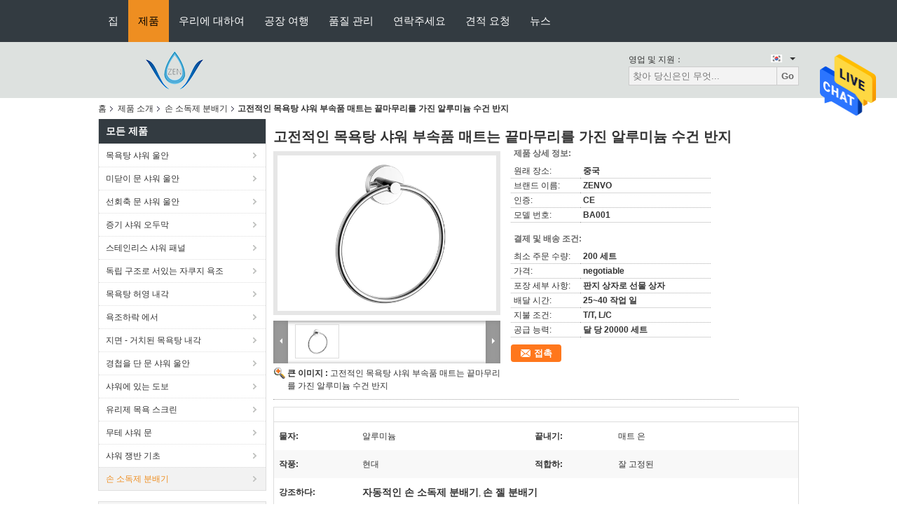

--- FILE ---
content_type: text/html
request_url: https://korean.bathroom-showerenclosures.com/sale-12625805-classic-bathroom-shower-accessories-aluminum-towel-ring-with-matt-silver-finishing.html
body_size: 29600
content:

<!DOCTYPE html>
<html >
<head>
	<meta charset="utf-8">
	<meta http-equiv="X-UA-Compatible" content="IE=edge">
	<meta name="viewport" content="width=device-width, initial-scale=1">
    <title>고전적인 목욕탕 샤워 부속품 매트는 끝마무리를 가진 알루미늄 수건 반지</title>
    <meta name="keywords" content="손 소독제 분배기, 고전적인 목욕탕 샤워 부속품 매트는 끝마무리를 가진 알루미늄 수건 반지, 손 소독제 분배기 판매, 손 소독제 분배기 가격" />
    <meta name="description" content="고품질 고전적인 목욕탕 샤워 부속품 매트는 끝마무리를 가진 알루미늄 수건 반지 from China, China's leading product market 손 소독제 분배기 ,  손 소독제 분배기 공장, 고품질 생산 고전적인 목욕탕 샤워 부속품 매트는 끝마무리를 가진 알루미늄 수건 반지 상품." />
			<link type='text/css' rel='stylesheet' href='/??/images/global.css,/photo/bathroom-showerenclosures/sitetpl/style/common.css?ver=1627022109' media='all'>
			  <script type='text/javascript' src='/js/jquery.js'></script><meta property="og:title" content="고전적인 목욕탕 샤워 부속품 매트는 끝마무리를 가진 알루미늄 수건 반지" />
<meta property="og:description" content="고품질 고전적인 목욕탕 샤워 부속품 매트는 끝마무리를 가진 알루미늄 수건 반지 from China, China's leading product market 손 소독제 분배기 ,  손 소독제 분배기 공장, 고품질 생산 고전적인 목욕탕 샤워 부속품 매트는 끝마무리를 가진 알루미늄 수건 반지 상품." />
<meta property="og:type" content="product" />
<meta property="og:availability" content="instock" />
<meta property="og:site_name" content="ZENVO (CHINA) CO.,LTD" />
<meta property="og:url" content="https://korean.bathroom-showerenclosures.com/sale-12625805-classic-bathroom-shower-accessories-aluminum-towel-ring-with-matt-silver-finishing.html" />
<meta property="og:image" content="https://korean.bathroom-showerenclosures.com/photo/ps26635344-classic_bathroom_shower_accessories_aluminum_towel_ring_with_matt_silver_finishing.jpg" />
<link rel="canonical" href="https://korean.bathroom-showerenclosures.com/sale-12625805-classic-bathroom-shower-accessories-aluminum-towel-ring-with-matt-silver-finishing.html" />
<link rel="alternate" href="https://m.korean.bathroom-showerenclosures.com/sale-12625805-classic-bathroom-shower-accessories-aluminum-towel-ring-with-matt-silver-finishing.html" media="only screen and (max-width: 640px)" />
<style type="text/css">
/*<![CDATA[*/
.consent__cookie {position: fixed;top: 0;left: 0;width: 100%;height: 0%;z-index: 100000;}.consent__cookie_bg {position: fixed;top: 0;left: 0;width: 100%;height: 100%;background: #000;opacity: .6;display: none }.consent__cookie_rel {position: fixed;bottom:0;left: 0;width: 100%;background: #fff;display: -webkit-box;display: -ms-flexbox;display: flex;flex-wrap: wrap;padding: 24px 80px;-webkit-box-sizing: border-box;box-sizing: border-box;-webkit-box-pack: justify;-ms-flex-pack: justify;justify-content: space-between;-webkit-transition: all ease-in-out .3s;transition: all ease-in-out .3s }.consent__close {position: absolute;top: 20px;right: 20px;cursor: pointer }.consent__close svg {fill: #777 }.consent__close:hover svg {fill: #000 }.consent__cookie_box {flex: 1;word-break: break-word;}.consent__warm {color: #777;font-size: 16px;margin-bottom: 12px;line-height: 19px }.consent__title {color: #333;font-size: 20px;font-weight: 600;margin-bottom: 12px;line-height: 23px }.consent__itxt {color: #333;font-size: 14px;margin-bottom: 12px;display: -webkit-box;display: -ms-flexbox;display: flex;-webkit-box-align: center;-ms-flex-align: center;align-items: center }.consent__itxt i {display: -webkit-inline-box;display: -ms-inline-flexbox;display: inline-flex;width: 28px;height: 28px;border-radius: 50%;background: #e0f9e9;margin-right: 8px;-webkit-box-align: center;-ms-flex-align: center;align-items: center;-webkit-box-pack: center;-ms-flex-pack: center;justify-content: center }.consent__itxt svg {fill: #3ca860 }.consent__txt {color: #a6a6a6;font-size: 14px;margin-bottom: 8px;line-height: 17px }.consent__btns {display: -webkit-box;display: -ms-flexbox;display: flex;-webkit-box-orient: vertical;-webkit-box-direction: normal;-ms-flex-direction: column;flex-direction: column;-webkit-box-pack: center;-ms-flex-pack: center;justify-content: center;flex-shrink: 0;}.consent__btn {width: 280px;height: 40px;line-height: 40px;text-align: center;background: #3ca860;color: #fff;border-radius: 4px;margin: 8px 0;-webkit-box-sizing: border-box;box-sizing: border-box;cursor: pointer;font-size:14px}.consent__btn:hover {background: #00823b }.consent__btn.empty {color: #3ca860;border: 1px solid #3ca860;background: #fff }.consent__btn.empty:hover {background: #3ca860;color: #fff }.open .consent__cookie_bg {display: block }.open .consent__cookie_rel {bottom: 0 }@media (max-width: 760px) {.consent__btns {width: 100%;align-items: center;}.consent__cookie_rel {padding: 20px 24px }}.consent__cookie.open {display: block;}.consent__cookie {display: none;}
/*]]>*/
</style>
<script type="text/javascript">
/*<![CDATA[*/
window.isvideotpl = 0;window.detailurl = '';
var isShowGuide=0;showGuideColor=0;var company_type = 15;var webim_domain = '';

var colorUrl = '';
var aisearch = 0;
var selfUrl = '';
window.playerReportUrl='/vod/view_count/report';
var query_string = ["Products","Detail"];
var g_tp = '';
var customtplcolor = 99104;
window.predomainsub = "";
/*]]>*/
</script>
</head>
<body>
<img src="/logo.gif" style="display:none" alt="logo"/>
    <div id="floatAd" style="z-index: 110000;position:absolute;right:30px;bottom:60px;height:79px;display: block;">
                                <a href="/webim/webim_tab.html" rel="nofollow" data-uid="63263" onclick= 'setwebimCookie(63263,12625805,15);' target="_blank">
            <img style="width: 80px;cursor: pointer;" alt='문자 보내' src="/images/floatimage_chat.gif"/>
        </a>
                                </div>
<a style="display: none!important;" title="ZENVO (CHINA) CO.,LTD" class="float-inquiry" href="/contactnow.html" onclick='setinquiryCookie("{\"showproduct\":1,\"pid\":\"12625805\",\"name\":\"\\uace0\\uc804\\uc801\\uc778 \\ubaa9\\uc695\\ud0d5 \\uc0e4\\uc6cc \\ubd80\\uc18d\\ud488 \\ub9e4\\ud2b8\\ub294 \\ub05d\\ub9c8\\ubb34\\ub9ac\\ub97c \\uac00\\uc9c4 \\uc54c\\ub8e8\\ubbf8\\ub284 \\uc218\\uac74 \\ubc18\\uc9c0\",\"source_url\":\"\\/sale-12625805-classic-bathroom-shower-accessories-aluminum-towel-ring-with-matt-silver-finishing.html\",\"picurl\":\"\\/photo\\/pd26635344-classic_bathroom_shower_accessories_aluminum_towel_ring_with_matt_silver_finishing.jpg\",\"propertyDetail\":[[\"\\ubb3c\\uc790\",\"\\uc54c\\ub8e8\\ubbf8\\ub284\"],[\"\\ub05d\\ub0b4\\uae30\",\"\\ub9e4\\ud2b8 \\uc740\"],[\"\\uc791\\ud48d\",\"\\ud604\\ub300\"],[\"\\uc801\\ud569\\ud558\",\"\\uc798 \\uace0\\uc815\\ub41c\"]],\"company_name\":null,\"picurl_c\":\"\\/photo\\/pc26635344-classic_bathroom_shower_accessories_aluminum_towel_ring_with_matt_silver_finishing.jpg\",\"price\":\"negotiable\",\"username\":\"wallace\",\"viewTime\":\"\\ub9c8\\uc9c0\\ub9c9 \\ub85c\\uadf8\\uc778 : 1 \\uc2dc\\uac04 46 minuts \\uc804\",\"subject\":\"\\uc81c\\ubc1c \\ubcf8\\uc120 \\uc778\\ub3c4 \\uac00\\uaca9\\uc744 \\ubcf4\\ub0bc \\uace0\\uc804\\uc801\\uc778 \\ubaa9\\uc695\\ud0d5 \\uc0e4\\uc6cc \\ubd80\\uc18d\\ud488 \\ub9e4\\ud2b8\\ub294 \\ub05d\\ub9c8\\ubb34\\ub9ac\\ub97c \\uac00\\uc9c4 \\uc54c\\ub8e8\\ubbf8\\ub284 \\uc218\\uac74 \\ubc18\\uc9c0\",\"countrycode\":\"\"}");'></a>
<script>
var originProductInfo = '';
var originProductInfo = {"showproduct":1,"pid":"12625805","name":"\uace0\uc804\uc801\uc778 \ubaa9\uc695\ud0d5 \uc0e4\uc6cc \ubd80\uc18d\ud488 \ub9e4\ud2b8\ub294 \ub05d\ub9c8\ubb34\ub9ac\ub97c \uac00\uc9c4 \uc54c\ub8e8\ubbf8\ub284 \uc218\uac74 \ubc18\uc9c0","source_url":"\/sale-12625805-classic-bathroom-shower-accessories-aluminum-towel-ring-with-matt-silver-finishing.html","picurl":"\/photo\/pd26635344-classic_bathroom_shower_accessories_aluminum_towel_ring_with_matt_silver_finishing.jpg","propertyDetail":[["\ubb3c\uc790","\uc54c\ub8e8\ubbf8\ub284"],["\ub05d\ub0b4\uae30","\ub9e4\ud2b8 \uc740"],["\uc791\ud48d","\ud604\ub300"],["\uc801\ud569\ud558","\uc798 \uace0\uc815\ub41c"]],"company_name":null,"picurl_c":"\/photo\/pc26635344-classic_bathroom_shower_accessories_aluminum_towel_ring_with_matt_silver_finishing.jpg","price":"negotiable","username":"wallace","viewTime":"\ub9c8\uc9c0\ub9c9 \ub85c\uadf8\uc778 : 1 \uc2dc\uac04 46 minuts \uc804","subject":"\ubb34\uc5c7\uc5d0 CIF \uac00\uaca9 \uadc0\ud558\uc758 \uace0\uc804\uc801\uc778 \ubaa9\uc695\ud0d5 \uc0e4\uc6cc \ubd80\uc18d\ud488 \ub9e4\ud2b8\ub294 \ub05d\ub9c8\ubb34\ub9ac\ub97c \uac00\uc9c4 \uc54c\ub8e8\ubbf8\ub284 \uc218\uac74 \ubc18\uc9c0","countrycode":""};
var save_url = "/contactsave.html";
var update_url = "/updateinquiry.html";
var productInfo = {};
var defaulProductInfo = {};
var myDate = new Date();
var curDate = myDate.getFullYear()+'-'+(parseInt(myDate.getMonth())+1)+'-'+myDate.getDate();
var message = '';
var default_pop = 1;
var leaveMessageDialog = document.getElementsByClassName('leave-message-dialog')[0]; // 获取弹层
var _$$ = function (dom) {
    return document.querySelectorAll(dom);
};
resInfo = originProductInfo;
defaulProductInfo.pid = resInfo['pid'];
defaulProductInfo.productName = resInfo['name'];
defaulProductInfo.productInfo = resInfo['propertyDetail'];
defaulProductInfo.productImg = resInfo['picurl_c'];
defaulProductInfo.subject = resInfo['subject'];
defaulProductInfo.productImgAlt = resInfo['name'];
var inquirypopup_tmp = 1;
var message = '소중한,'+'\r\n'+"나는 관심이있다"+' '+trim(resInfo['name'])+", 유형, 크기, MOQ, 재료 등과 같은 자세한 내용을 보내 주시겠습니까?"+'\r\n'+"감사!"+'\r\n'+"답변 기다 리 겠 습 니 다.";
var message_1 = '소중한,'+'\r\n'+"나는 관심이있다"+' '+trim(resInfo['name'])+", 유형, 크기, MOQ, 재료 등과 같은 자세한 내용을 보내 주시겠습니까?"+'\r\n'+"감사!"+'\r\n'+"답변 기다 리 겠 습 니 다.";
var message_2 = '여보세요,'+'\r\n'+"내가 찾고 있어요"+' '+trim(resInfo['name'])+", 가격, 사양 및 사진을 보내주십시오."+'\r\n'+"귀하의 신속한 응답은 매우 감사하겠습니다."+'\r\n'+"자세한 내용은 저에게 연락 주시기 바랍니다."+'\r\n'+"감사합니다.";
var message_3 = '여보세요,'+'\r\n'+trim(resInfo['name'])+' '+"내 기대를 충족합니다."+'\r\n'+"저에게 제일 가격 및 다른 제품 정보를주십시오."+'\r\n'+"제 메일을 통해 저에게 연락 주시기 바랍니다."+'\r\n'+"감사합니다.";

var message_4 = '소중한,'+'\r\n'+"당신의 FOB 가격은 무엇입니까"+' '+trim(resInfo['name'])+'?'+'\r\n'+"가장 가까운 항구 이름은 무엇입니까?"+'\r\n'+"가능한 한 빨리 답장 해 주시면 추가 정보를 공유하는 것이 좋습니다."+'\r\n'+"문안 인사!";
var message_5 = '안녕,'+'\r\n'+"나는 당신의"+' '+trim(resInfo['name'])+'.'+'\r\n'+"제품 세부 정보를 보내주세요."+'\r\n'+"빠른 답장을 기다리겠습니다."+'\r\n'+"저에게 우편으로 연락 주시기 바랍니다."+'\r\n'+"문안 인사!";

var message_6 = '소중한,'+'\r\n'+"귀하의 정보를 제공해주십시오."+' '+trim(resInfo['name'])+", 유형, 크기, 재질 및 물론 최고의 가격과 같은."+'\r\n'+"빠른 답장을 기다리겠습니다."+'\r\n'+"당신을 감사하십시오!";
var message_7 = '소중한,'+'\r\n'+"당신은 공급할 수 있습니까"+' '+trim(resInfo['name'])+" 우리를 위해?"+'\r\n'+"먼저 가격표와 일부 제품 세부 정보를 원합니다."+'\r\n'+"최대한 빨리 답변을 받고 협력을 기대합니다."+'\r\n'+"대단히 감사합니다.";
var message_8 = '안녕하세요,'+'\r\n'+"내가 찾고 있어요"+' '+trim(resInfo['name'])+", 좀 더 자세한 제품 정보를 알려주세요."+'\r\n'+"답장을 기다리겠습니다."+'\r\n'+"당신을 감사하십시오!";
var message_9 = '여보세요,'+'\r\n'+"너의"+' '+trim(resInfo['name'])+" 내 요구 사항을 아주 잘 충족합니다."+'\r\n'+"가격, 사양 및 유사한 모델을 보내주십시오."+'\r\n'+"저와 자유롭게 채팅하십시오."+'\r\n'+"감사!";
var message_10 = '소중한,'+'\r\n'+"자세한 내용과 인용문에 대해 더 알고 싶습니다."+' '+trim(resInfo['name'])+'.'+'\r\n'+"주저하지 말고 연락주세요."+'\r\n'+"문안 인사!";

var r = getRandom(1,10);

defaulProductInfo.message = eval("message_"+r);

var mytAjax = {

    post: function(url, data, fn) {
        var xhr = new XMLHttpRequest();
        xhr.open("POST", url, true);
        xhr.setRequestHeader("Content-Type", "application/x-www-form-urlencoded;charset=UTF-8");
        xhr.setRequestHeader("X-Requested-With", "XMLHttpRequest");
        xhr.setRequestHeader('Content-Type','text/plain;charset=UTF-8');
        xhr.onreadystatechange = function() {
            if(xhr.readyState == 4 && (xhr.status == 200 || xhr.status == 304)) {
                fn.call(this, xhr.responseText);
            }
        };
        xhr.send(data);
    },

    postform: function(url, data, fn) {
        var xhr = new XMLHttpRequest();
        xhr.open("POST", url, true);
        xhr.setRequestHeader("X-Requested-With", "XMLHttpRequest");
        xhr.onreadystatechange = function() {
            if(xhr.readyState == 4 && (xhr.status == 200 || xhr.status == 304)) {
                fn.call(this, xhr.responseText);
            }
        };
        xhr.send(data);
    }
};
/*window.onload = function(){
    leaveMessageDialog = document.getElementsByClassName('leave-message-dialog')[0];
    if (window.localStorage.recordDialogStatus=='undefined' || (window.localStorage.recordDialogStatus!='undefined' && window.localStorage.recordDialogStatus != curDate)) {
        setTimeout(function(){
            if(parseInt(inquirypopup_tmp%10) == 1){
                creatDialog(defaulProductInfo, 1);
            }
        }, 6000);
    }
};*/
function trim(str)
{
    str = str.replace(/(^\s*)/g,"");
    return str.replace(/(\s*$)/g,"");
};
function getRandom(m,n){
    var num = Math.floor(Math.random()*(m - n) + n);
    return num;
};
function strBtn(param) {

    var starattextarea = document.getElementById("textareamessage").value.length;
    var email = document.getElementById("startEmail").value;

    var default_tip = document.querySelectorAll(".watermark_container").length;
    if (20 < starattextarea && starattextarea < 3000) {
        if(default_tip>0){
            document.getElementById("textareamessage1").parentNode.parentNode.nextElementSibling.style.display = "none";
        }else{
            document.getElementById("textareamessage1").parentNode.nextElementSibling.style.display = "none";
        }

    } else {
        if(default_tip>0){
            document.getElementById("textareamessage1").parentNode.parentNode.nextElementSibling.style.display = "block";
        }else{
            document.getElementById("textareamessage1").parentNode.nextElementSibling.style.display = "block";
        }

        return;
    }

    // var re = /^([a-zA-Z0-9_-])+@([a-zA-Z0-9_-])+\.([a-zA-Z0-9_-])+/i;/*邮箱不区分大小写*/
    var re = /^[a-zA-Z0-9][\w-]*(\.?[\w-]+)*@[a-zA-Z0-9-]+(\.[a-zA-Z0-9]+)+$/i;
    if (!re.test(email)) {
        document.getElementById("startEmail").nextElementSibling.style.display = "block";
        return;
    } else {
        document.getElementById("startEmail").nextElementSibling.style.display = "none";
    }

    var subject = document.getElementById("pop_subject").value;
    var pid = document.getElementById("pop_pid").value;
    var message = document.getElementById("textareamessage").value;
    var sender_email = document.getElementById("startEmail").value;
    var tel = '';
    if (document.getElementById("tel0") != undefined && document.getElementById("tel0") != '')
        tel = document.getElementById("tel0").value;
    var form_serialize = '&tel='+tel;

    form_serialize = form_serialize.replace(/\+/g, "%2B");
    mytAjax.post(save_url,"pid="+pid+"&subject="+subject+"&email="+sender_email+"&message="+(message)+form_serialize,function(res){
        var mes = JSON.parse(res);
        if(mes.status == 200){
            var iid = mes.iid;
            document.getElementById("pop_iid").value = iid;
            document.getElementById("pop_uuid").value = mes.uuid;

            if(typeof gtag_report_conversion === "function"){
                gtag_report_conversion();//执行统计js代码
            }
            if(typeof fbq === "function"){
                fbq('track','Purchase');//执行统计js代码
            }
        }
    });
    for (var index = 0; index < document.querySelectorAll(".dialog-content-pql").length; index++) {
        document.querySelectorAll(".dialog-content-pql")[index].style.display = "none";
    };
    $('#idphonepql').val(tel);
    document.getElementById("dialog-content-pql-id").style.display = "block";
    ;
};
function twoBtnOk(param) {

    var selectgender = document.getElementById("Mr").innerHTML;
    var iid = document.getElementById("pop_iid").value;
    var sendername = document.getElementById("idnamepql").value;
    var senderphone = document.getElementById("idphonepql").value;
    var sendercname = document.getElementById("idcompanypql").value;
    var uuid = document.getElementById("pop_uuid").value;
    var gender = 2;
    if(selectgender == 'Mr.') gender = 0;
    if(selectgender == 'Mrs.') gender = 1;
    var pid = document.getElementById("pop_pid").value;
    var form_serialize = '';

        form_serialize = form_serialize.replace(/\+/g, "%2B");

    mytAjax.post(update_url,"iid="+iid+"&gender="+gender+"&uuid="+uuid+"&name="+(sendername)+"&tel="+(senderphone)+"&company="+(sendercname)+form_serialize,function(res){});

    for (var index = 0; index < document.querySelectorAll(".dialog-content-pql").length; index++) {
        document.querySelectorAll(".dialog-content-pql")[index].style.display = "none";
    };
    document.getElementById("dialog-content-pql-ok").style.display = "block";

};
function toCheckMust(name) {
    $('#'+name+'error').hide();
}
function handClidk(param) {
    var starattextarea = document.getElementById("textareamessage1").value.length;
    var email = document.getElementById("startEmail1").value;
    var default_tip = document.querySelectorAll(".watermark_container").length;
    if (20 < starattextarea && starattextarea < 3000) {
        if(default_tip>0){
            document.getElementById("textareamessage1").parentNode.parentNode.nextElementSibling.style.display = "none";
        }else{
            document.getElementById("textareamessage1").parentNode.nextElementSibling.style.display = "none";
        }

    } else {
        if(default_tip>0){
            document.getElementById("textareamessage1").parentNode.parentNode.nextElementSibling.style.display = "block";
        }else{
            document.getElementById("textareamessage1").parentNode.nextElementSibling.style.display = "block";
        }

        return;
    }

    // var re = /^([a-zA-Z0-9_-])+@([a-zA-Z0-9_-])+\.([a-zA-Z0-9_-])+/i;
    var re = /^[a-zA-Z0-9][\w-]*(\.?[\w-]+)*@[a-zA-Z0-9-]+(\.[a-zA-Z0-9]+)+$/i;
    if (!re.test(email)) {
        document.getElementById("startEmail1").nextElementSibling.style.display = "block";
        return;
    } else {
        document.getElementById("startEmail1").nextElementSibling.style.display = "none";
    }

    var subject = document.getElementById("pop_subject").value;
    var pid = document.getElementById("pop_pid").value;
    var message = document.getElementById("textareamessage1").value;
    var sender_email = document.getElementById("startEmail1").value;
    var form_serialize = tel = '';
    if (document.getElementById("tel1") != undefined && document.getElementById("tel1") != '')
        tel = document.getElementById("tel1").value;
        mytAjax.post(save_url,"email="+sender_email+"&tel="+tel+"&pid="+pid+"&message="+message+"&subject="+subject+form_serialize,function(res){

        var mes = JSON.parse(res);
        if(mes.status == 200){
            var iid = mes.iid;
            document.getElementById("pop_iid").value = iid;
            document.getElementById("pop_uuid").value = mes.uuid;
            if(typeof gtag_report_conversion === "function"){
                gtag_report_conversion();//执行统计js代码
            }
        }

    });
    for (var index = 0; index < document.querySelectorAll(".dialog-content-pql").length; index++) {
        document.querySelectorAll(".dialog-content-pql")[index].style.display = "none";
    };
    $('#idphonepql').val(tel);
    document.getElementById("dialog-content-pql-id").style.display = "block";

};
window.addEventListener('load', function () {
    $('.checkbox-wrap label').each(function(){
        if($(this).find('input').prop('checked')){
            $(this).addClass('on')
        }else {
            $(this).removeClass('on')
        }
    })
    $(document).on('click', '.checkbox-wrap label' , function(ev){
        if (ev.target.tagName.toUpperCase() != 'INPUT') {
            $(this).toggleClass('on')
        }
    })
})

function hand_video(pdata) {
    data = JSON.parse(pdata);
    productInfo.productName = data.productName;
    productInfo.productInfo = data.productInfo;
    productInfo.productImg = data.productImg;
    productInfo.subject = data.subject;

    var message = '소중한,'+'\r\n'+"나는 관심이있다"+' '+trim(data.productName)+", 유형, 크기, 수량, 재료 등과 같은 자세한 내용을 보내 주시겠습니까?"+'\r\n'+"감사!"+'\r\n'+"답변 기다 리 겠 습 니 다.";

    var message = '소중한,'+'\r\n'+"나는 관심이있다"+' '+trim(data.productName)+", 유형, 크기, MOQ, 재료 등과 같은 자세한 내용을 보내 주시겠습니까?"+'\r\n'+"감사!"+'\r\n'+"답변 기다 리 겠 습 니 다.";
    var message_1 = '소중한,'+'\r\n'+"나는 관심이있다"+' '+trim(data.productName)+", 유형, 크기, MOQ, 재료 등과 같은 자세한 내용을 보내 주시겠습니까?"+'\r\n'+"감사!"+'\r\n'+"답변 기다 리 겠 습 니 다.";
    var message_2 = '여보세요,'+'\r\n'+"내가 찾고 있어요"+' '+trim(data.productName)+", 가격, 사양 및 사진을 보내주십시오."+'\r\n'+"귀하의 신속한 응답은 매우 감사하겠습니다."+'\r\n'+"자세한 내용은 저에게 연락 주시기 바랍니다."+'\r\n'+"감사합니다.";
    var message_3 = '여보세요,'+'\r\n'+trim(data.productName)+' '+"내 기대를 충족합니다."+'\r\n'+"저에게 제일 가격 및 다른 제품 정보를주십시오."+'\r\n'+"제 메일을 통해 저에게 연락 주시기 바랍니다."+'\r\n'+"감사합니다.";

    var message_4 = '소중한,'+'\r\n'+"당신의 FOB 가격은 무엇입니까"+' '+trim(data.productName)+'?'+'\r\n'+"가장 가까운 항구 이름은 무엇입니까?"+'\r\n'+"가능한 한 빨리 답장 해 주시면 추가 정보를 공유하는 것이 좋습니다."+'\r\n'+"문안 인사!";
    var message_5 = '안녕,'+'\r\n'+"나는 당신의"+' '+trim(data.productName)+'.'+'\r\n'+"제품 세부 정보를 보내주세요."+'\r\n'+"빠른 답장을 기다리겠습니다."+'\r\n'+"저에게 우편으로 연락 주시기 바랍니다."+'\r\n'+"문안 인사!";

    var message_6 = '소중한,'+'\r\n'+"귀하의 정보를 제공해주십시오."+' '+trim(data.productName)+", 유형, 크기, 재질 및 물론 최고의 가격과 같은."+'\r\n'+"빠른 답장을 기다리겠습니다."+'\r\n'+"당신을 감사하십시오!";
    var message_7 = '소중한,'+'\r\n'+"당신은 공급할 수 있습니까"+' '+trim(data.productName)+" 우리를 위해?"+'\r\n'+"먼저 가격표와 일부 제품 세부 정보를 원합니다."+'\r\n'+"최대한 빨리 답변을 받고 협력을 기대합니다."+'\r\n'+"대단히 감사합니다.";
    var message_8 = '안녕하세요,'+'\r\n'+"내가 찾고 있어요"+' '+trim(data.productName)+", 좀 더 자세한 제품 정보를 알려주세요."+'\r\n'+"답장을 기다리겠습니다."+'\r\n'+"당신을 감사하십시오!";
    var message_9 = '여보세요,'+'\r\n'+"너의"+' '+trim(data.productName)+" 내 요구 사항을 아주 잘 충족합니다."+'\r\n'+"가격, 사양 및 유사한 모델을 보내주십시오."+'\r\n'+"저와 자유롭게 채팅하십시오."+'\r\n'+"감사!";
    var message_10 = '소중한,'+'\r\n'+"자세한 내용과 인용문에 대해 더 알고 싶습니다."+' '+trim(data.productName)+'.'+'\r\n'+"주저하지 말고 연락주세요."+'\r\n'+"문안 인사!";

    var r = getRandom(1,10);

    productInfo.message = eval("message_"+r);
    if(parseInt(inquirypopup_tmp/10) == 1){
        productInfo.message = "";
    }
    productInfo.pid = data.pid;
    creatDialog(productInfo, 2);
};

function handDialog(pdata) {
    data = JSON.parse(pdata);
    productInfo.productName = data.productName;
    productInfo.productInfo = data.productInfo;
    productInfo.productImg = data.productImg;
    productInfo.subject = data.subject;

    var message = '소중한,'+'\r\n'+"나는 관심이있다"+' '+trim(data.productName)+", 유형, 크기, 수량, 재료 등과 같은 자세한 내용을 보내 주시겠습니까?"+'\r\n'+"감사!"+'\r\n'+"답변 기다 리 겠 습 니 다.";

    var message = '소중한,'+'\r\n'+"나는 관심이있다"+' '+trim(data.productName)+", 유형, 크기, MOQ, 재료 등과 같은 자세한 내용을 보내 주시겠습니까?"+'\r\n'+"감사!"+'\r\n'+"답변 기다 리 겠 습 니 다.";
    var message_1 = '소중한,'+'\r\n'+"나는 관심이있다"+' '+trim(data.productName)+", 유형, 크기, MOQ, 재료 등과 같은 자세한 내용을 보내 주시겠습니까?"+'\r\n'+"감사!"+'\r\n'+"답변 기다 리 겠 습 니 다.";
    var message_2 = '여보세요,'+'\r\n'+"내가 찾고 있어요"+' '+trim(data.productName)+", 가격, 사양 및 사진을 보내주십시오."+'\r\n'+"귀하의 신속한 응답은 매우 감사하겠습니다."+'\r\n'+"자세한 내용은 저에게 연락 주시기 바랍니다."+'\r\n'+"감사합니다.";
    var message_3 = '여보세요,'+'\r\n'+trim(data.productName)+' '+"내 기대를 충족합니다."+'\r\n'+"저에게 제일 가격 및 다른 제품 정보를주십시오."+'\r\n'+"제 메일을 통해 저에게 연락 주시기 바랍니다."+'\r\n'+"감사합니다.";

    var message_4 = '소중한,'+'\r\n'+"당신의 FOB 가격은 무엇입니까"+' '+trim(data.productName)+'?'+'\r\n'+"가장 가까운 항구 이름은 무엇입니까?"+'\r\n'+"가능한 한 빨리 답장 해 주시면 추가 정보를 공유하는 것이 좋습니다."+'\r\n'+"문안 인사!";
    var message_5 = '안녕,'+'\r\n'+"나는 당신의"+' '+trim(data.productName)+'.'+'\r\n'+"제품 세부 정보를 보내주세요."+'\r\n'+"빠른 답장을 기다리겠습니다."+'\r\n'+"저에게 우편으로 연락 주시기 바랍니다."+'\r\n'+"문안 인사!";

    var message_6 = '소중한,'+'\r\n'+"귀하의 정보를 제공해주십시오."+' '+trim(data.productName)+", 유형, 크기, 재질 및 물론 최고의 가격과 같은."+'\r\n'+"빠른 답장을 기다리겠습니다."+'\r\n'+"당신을 감사하십시오!";
    var message_7 = '소중한,'+'\r\n'+"당신은 공급할 수 있습니까"+' '+trim(data.productName)+" 우리를 위해?"+'\r\n'+"먼저 가격표와 일부 제품 세부 정보를 원합니다."+'\r\n'+"최대한 빨리 답변을 받고 협력을 기대합니다."+'\r\n'+"대단히 감사합니다.";
    var message_8 = '안녕하세요,'+'\r\n'+"내가 찾고 있어요"+' '+trim(data.productName)+", 좀 더 자세한 제품 정보를 알려주세요."+'\r\n'+"답장을 기다리겠습니다."+'\r\n'+"당신을 감사하십시오!";
    var message_9 = '여보세요,'+'\r\n'+"너의"+' '+trim(data.productName)+" 내 요구 사항을 아주 잘 충족합니다."+'\r\n'+"가격, 사양 및 유사한 모델을 보내주십시오."+'\r\n'+"저와 자유롭게 채팅하십시오."+'\r\n'+"감사!";
    var message_10 = '소중한,'+'\r\n'+"자세한 내용과 인용문에 대해 더 알고 싶습니다."+' '+trim(data.productName)+'.'+'\r\n'+"주저하지 말고 연락주세요."+'\r\n'+"문안 인사!";

    var r = getRandom(1,10);

    productInfo.message = eval("message_"+r);
    if(parseInt(inquirypopup_tmp/10) == 1){
        productInfo.message = "";
    }
    productInfo.pid = data.pid;
    creatDialog(productInfo, 2);
};

function closepql(param) {

    leaveMessageDialog.style.display = 'none';
};

function closepql2(param) {

    for (var index = 0; index < document.querySelectorAll(".dialog-content-pql").length; index++) {
        document.querySelectorAll(".dialog-content-pql")[index].style.display = "none";
    };
    document.getElementById("dialog-content-pql-ok").style.display = "block";
};

function decodeHtmlEntities(str) {
    var tempElement = document.createElement('div');
    tempElement.innerHTML = str;
    return tempElement.textContent || tempElement.innerText || '';
}

function initProduct(productInfo,type){

    productInfo.productName = decodeHtmlEntities(productInfo.productName);
    productInfo.message = decodeHtmlEntities(productInfo.message);

    leaveMessageDialog = document.getElementsByClassName('leave-message-dialog')[0];
    leaveMessageDialog.style.display = "block";
    if(type == 3){
        var popinquiryemail = document.getElementById("popinquiryemail").value;
        _$$("#startEmail1")[0].value = popinquiryemail;
    }else{
        _$$("#startEmail1")[0].value = "";
    }
    _$$("#startEmail")[0].value = "";
    _$$("#idnamepql")[0].value = "";
    _$$("#idphonepql")[0].value = "";
    _$$("#idcompanypql")[0].value = "";

    _$$("#pop_pid")[0].value = productInfo.pid;
    _$$("#pop_subject")[0].value = productInfo.subject;
    
    if(parseInt(inquirypopup_tmp/10) == 1){
        productInfo.message = "";
    }

    _$$("#textareamessage1")[0].value = productInfo.message;
    _$$("#textareamessage")[0].value = productInfo.message;

    _$$("#dialog-content-pql-id .titlep")[0].innerHTML = productInfo.productName;
    _$$("#dialog-content-pql-id img")[0].setAttribute("src", productInfo.productImg);
    _$$("#dialog-content-pql-id img")[0].setAttribute("alt", productInfo.productImgAlt);

    _$$("#dialog-content-pql-id-hand img")[0].setAttribute("src", productInfo.productImg);
    _$$("#dialog-content-pql-id-hand img")[0].setAttribute("alt", productInfo.productImgAlt);
    _$$("#dialog-content-pql-id-hand .titlep")[0].innerHTML = productInfo.productName;

    if (productInfo.productInfo.length > 0) {
        var ul2, ul;
        ul = document.createElement("ul");
        for (var index = 0; index < productInfo.productInfo.length; index++) {
            var el = productInfo.productInfo[index];
            var li = document.createElement("li");
            var span1 = document.createElement("span");
            span1.innerHTML = el[0] + ":";
            var span2 = document.createElement("span");
            span2.innerHTML = el[1];
            li.appendChild(span1);
            li.appendChild(span2);
            ul.appendChild(li);

        }
        ul2 = ul.cloneNode(true);
        if (type === 1) {
            _$$("#dialog-content-pql-id .left")[0].replaceChild(ul, _$$("#dialog-content-pql-id .left ul")[0]);
        } else {
            _$$("#dialog-content-pql-id-hand .left")[0].replaceChild(ul2, _$$("#dialog-content-pql-id-hand .left ul")[0]);
            _$$("#dialog-content-pql-id .left")[0].replaceChild(ul, _$$("#dialog-content-pql-id .left ul")[0]);
        }
    };
    for (var index = 0; index < _$$("#dialog-content-pql-id .right ul li").length; index++) {
        _$$("#dialog-content-pql-id .right ul li")[index].addEventListener("click", function (params) {
            _$$("#dialog-content-pql-id .right #Mr")[0].innerHTML = this.innerHTML
        }, false)

    };

};
function closeInquiryCreateDialog() {
    document.getElementById("xuanpan_dialog_box_pql").style.display = "none";
};
function showInquiryCreateDialog() {
    document.getElementById("xuanpan_dialog_box_pql").style.display = "block";
};
function submitPopInquiry(){
    var message = document.getElementById("inquiry_message").value;
    var email = document.getElementById("inquiry_email").value;
    var subject = defaulProductInfo.subject;
    var pid = defaulProductInfo.pid;
    if (email === undefined) {
        showInquiryCreateDialog();
        document.getElementById("inquiry_email").style.border = "1px solid red";
        return false;
    };
    if (message === undefined) {
        showInquiryCreateDialog();
        document.getElementById("inquiry_message").style.border = "1px solid red";
        return false;
    };
    if (email.search(/^\w+((-\w+)|(\.\w+))*\@[A-Za-z0-9]+((\.|-)[A-Za-z0-9]+)*\.[A-Za-z0-9]+$/) == -1) {
        document.getElementById("inquiry_email").style.border= "1px solid red";
        showInquiryCreateDialog();
        return false;
    } else {
        document.getElementById("inquiry_email").style.border= "";
    };
    if (message.length < 20 || message.length >3000) {
        showInquiryCreateDialog();
        document.getElementById("inquiry_message").style.border = "1px solid red";
        return false;
    } else {
        document.getElementById("inquiry_message").style.border = "";
    };
    var tel = '';
    if (document.getElementById("tel") != undefined && document.getElementById("tel") != '')
        tel = document.getElementById("tel").value;

    mytAjax.post(save_url,"pid="+pid+"&subject="+subject+"&email="+email+"&message="+(message)+'&tel='+tel,function(res){
        var mes = JSON.parse(res);
        if(mes.status == 200){
            var iid = mes.iid;
            document.getElementById("pop_iid").value = iid;
            document.getElementById("pop_uuid").value = mes.uuid;

        }
    });
    initProduct(defaulProductInfo);
    for (var index = 0; index < document.querySelectorAll(".dialog-content-pql").length; index++) {
        document.querySelectorAll(".dialog-content-pql")[index].style.display = "none";
    };
    $('#idphonepql').val(tel);
    document.getElementById("dialog-content-pql-id").style.display = "block";

};

//带附件上传
function submitPopInquiryfile(email_id,message_id,check_sort,name_id,phone_id,company_id,attachments){

    if(typeof(check_sort) == 'undefined'){
        check_sort = 0;
    }
    var message = document.getElementById(message_id).value;
    var email = document.getElementById(email_id).value;
    var attachments = document.getElementById(attachments).value;
    if(typeof(name_id) !== 'undefined' && name_id != ""){
        var name  = document.getElementById(name_id).value;
    }
    if(typeof(phone_id) !== 'undefined' && phone_id != ""){
        var phone = document.getElementById(phone_id).value;
    }
    if(typeof(company_id) !== 'undefined' && company_id != ""){
        var company = document.getElementById(company_id).value;
    }
    var subject = defaulProductInfo.subject;
    var pid = defaulProductInfo.pid;

    if(check_sort == 0){
        if (email === undefined) {
            showInquiryCreateDialog();
            document.getElementById(email_id).style.border = "1px solid red";
            return false;
        };
        if (message === undefined) {
            showInquiryCreateDialog();
            document.getElementById(message_id).style.border = "1px solid red";
            return false;
        };

        if (email.search(/^\w+((-\w+)|(\.\w+))*\@[A-Za-z0-9]+((\.|-)[A-Za-z0-9]+)*\.[A-Za-z0-9]+$/) == -1) {
            document.getElementById(email_id).style.border= "1px solid red";
            showInquiryCreateDialog();
            return false;
        } else {
            document.getElementById(email_id).style.border= "";
        };
        if (message.length < 20 || message.length >3000) {
            showInquiryCreateDialog();
            document.getElementById(message_id).style.border = "1px solid red";
            return false;
        } else {
            document.getElementById(message_id).style.border = "";
        };
    }else{

        if (message === undefined) {
            showInquiryCreateDialog();
            document.getElementById(message_id).style.border = "1px solid red";
            return false;
        };

        if (email === undefined) {
            showInquiryCreateDialog();
            document.getElementById(email_id).style.border = "1px solid red";
            return false;
        };

        if (message.length < 20 || message.length >3000) {
            showInquiryCreateDialog();
            document.getElementById(message_id).style.border = "1px solid red";
            return false;
        } else {
            document.getElementById(message_id).style.border = "";
        };

        if (email.search(/^\w+((-\w+)|(\.\w+))*\@[A-Za-z0-9]+((\.|-)[A-Za-z0-9]+)*\.[A-Za-z0-9]+$/) == -1) {
            document.getElementById(email_id).style.border= "1px solid red";
            showInquiryCreateDialog();
            return false;
        } else {
            document.getElementById(email_id).style.border= "";
        };

    };

    mytAjax.post(save_url,"pid="+pid+"&subject="+subject+"&email="+email+"&message="+message+"&company="+company+"&attachments="+attachments,function(res){
        var mes = JSON.parse(res);
        if(mes.status == 200){
            var iid = mes.iid;
            document.getElementById("pop_iid").value = iid;
            document.getElementById("pop_uuid").value = mes.uuid;

            if(typeof gtag_report_conversion === "function"){
                gtag_report_conversion();//执行统计js代码
            }
            if(typeof fbq === "function"){
                fbq('track','Purchase');//执行统计js代码
            }
        }
    });
    initProduct(defaulProductInfo);

    if(name !== undefined && name != ""){
        _$$("#idnamepql")[0].value = name;
    }

    if(phone !== undefined && phone != ""){
        _$$("#idphonepql")[0].value = phone;
    }

    if(company !== undefined && company != ""){
        _$$("#idcompanypql")[0].value = company;
    }

    for (var index = 0; index < document.querySelectorAll(".dialog-content-pql").length; index++) {
        document.querySelectorAll(".dialog-content-pql")[index].style.display = "none";
    };
    document.getElementById("dialog-content-pql-id").style.display = "block";

};
function submitPopInquiryByParam(email_id,message_id,check_sort,name_id,phone_id,company_id){

    if(typeof(check_sort) == 'undefined'){
        check_sort = 0;
    }

    var senderphone = '';
    var message = document.getElementById(message_id).value;
    var email = document.getElementById(email_id).value;
    if(typeof(name_id) !== 'undefined' && name_id != ""){
        var name  = document.getElementById(name_id).value;
    }
    if(typeof(phone_id) !== 'undefined' && phone_id != ""){
        var phone = document.getElementById(phone_id).value;
        senderphone = phone;
    }
    if(typeof(company_id) !== 'undefined' && company_id != ""){
        var company = document.getElementById(company_id).value;
    }
    var subject = defaulProductInfo.subject;
    var pid = defaulProductInfo.pid;

    if(check_sort == 0){
        if (email === undefined) {
            showInquiryCreateDialog();
            document.getElementById(email_id).style.border = "1px solid red";
            return false;
        };
        if (message === undefined) {
            showInquiryCreateDialog();
            document.getElementById(message_id).style.border = "1px solid red";
            return false;
        };

        if (email.search(/^\w+((-\w+)|(\.\w+))*\@[A-Za-z0-9]+((\.|-)[A-Za-z0-9]+)*\.[A-Za-z0-9]+$/) == -1) {
            document.getElementById(email_id).style.border= "1px solid red";
            showInquiryCreateDialog();
            return false;
        } else {
            document.getElementById(email_id).style.border= "";
        };
        if (message.length < 20 || message.length >3000) {
            showInquiryCreateDialog();
            document.getElementById(message_id).style.border = "1px solid red";
            return false;
        } else {
            document.getElementById(message_id).style.border = "";
        };
    }else{

        if (message === undefined) {
            showInquiryCreateDialog();
            document.getElementById(message_id).style.border = "1px solid red";
            return false;
        };

        if (email === undefined) {
            showInquiryCreateDialog();
            document.getElementById(email_id).style.border = "1px solid red";
            return false;
        };

        if (message.length < 20 || message.length >3000) {
            showInquiryCreateDialog();
            document.getElementById(message_id).style.border = "1px solid red";
            return false;
        } else {
            document.getElementById(message_id).style.border = "";
        };

        if (email.search(/^\w+((-\w+)|(\.\w+))*\@[A-Za-z0-9]+((\.|-)[A-Za-z0-9]+)*\.[A-Za-z0-9]+$/) == -1) {
            document.getElementById(email_id).style.border= "1px solid red";
            showInquiryCreateDialog();
            return false;
        } else {
            document.getElementById(email_id).style.border= "";
        };

    };

    var productsku = "";
    if($("#product_sku").length > 0){
        productsku = $("#product_sku").html();
    }

    mytAjax.post(save_url,"tel="+senderphone+"&pid="+pid+"&subject="+subject+"&email="+email+"&message="+message+"&messagesku="+encodeURI(productsku),function(res){
        var mes = JSON.parse(res);
        if(mes.status == 200){
            var iid = mes.iid;
            document.getElementById("pop_iid").value = iid;
            document.getElementById("pop_uuid").value = mes.uuid;

            if(typeof gtag_report_conversion === "function"){
                gtag_report_conversion();//执行统计js代码
            }
            if(typeof fbq === "function"){
                fbq('track','Purchase');//执行统计js代码
            }
        }
    });
    initProduct(defaulProductInfo);

    if(name !== undefined && name != ""){
        _$$("#idnamepql")[0].value = name;
    }

    if(phone !== undefined && phone != ""){
        _$$("#idphonepql")[0].value = phone;
    }

    if(company !== undefined && company != ""){
        _$$("#idcompanypql")[0].value = company;
    }

    for (var index = 0; index < document.querySelectorAll(".dialog-content-pql").length; index++) {
        document.querySelectorAll(".dialog-content-pql")[index].style.display = "none";

    };
    document.getElementById("dialog-content-pql-id").style.display = "block";

};

function creat_videoDialog(productInfo, type) {

    if(type == 1){
        if(default_pop != 1){
            return false;
        }
        window.localStorage.recordDialogStatus = curDate;
    }else{
        default_pop = 0;
    }
    initProduct(productInfo, type);
    if (type === 1) {
        // 自动弹出
        for (var index = 0; index < document.querySelectorAll(".dialog-content-pql").length; index++) {

            document.querySelectorAll(".dialog-content-pql")[index].style.display = "none";
        };
        document.getElementById("dialog-content-pql").style.display = "block";
    } else {
        // 手动弹出
        for (var index = 0; index < document.querySelectorAll(".dialog-content-pql").length; index++) {
            document.querySelectorAll(".dialog-content-pql")[index].style.display = "none";
        };
        document.getElementById("dialog-content-pql-id-hand").style.display = "block";
    }
}

function creatDialog(productInfo, type) {

    if(type == 1){
        if(default_pop != 1){
            return false;
        }
        window.localStorage.recordDialogStatus = curDate;
    }else{
        default_pop = 0;
    }
    initProduct(productInfo, type);
    if (type === 1) {
        // 自动弹出
        for (var index = 0; index < document.querySelectorAll(".dialog-content-pql").length; index++) {

            document.querySelectorAll(".dialog-content-pql")[index].style.display = "none";
        };
        document.getElementById("dialog-content-pql").style.display = "block";
    } else {
        // 手动弹出
        for (var index = 0; index < document.querySelectorAll(".dialog-content-pql").length; index++) {
            document.querySelectorAll(".dialog-content-pql")[index].style.display = "none";
        };
        document.getElementById("dialog-content-pql-id-hand").style.display = "block";
    }
}

//带邮箱信息打开询盘框 emailtype=1表示带入邮箱
function openDialog(emailtype){
    var type = 2;//不带入邮箱，手动弹出
    if(emailtype == 1){
        var popinquiryemail = document.getElementById("popinquiryemail").value;
        // var re = /^([a-zA-Z0-9_-])+@([a-zA-Z0-9_-])+\.([a-zA-Z0-9_-])+/i;
        var re = /^[a-zA-Z0-9][\w-]*(\.?[\w-]+)*@[a-zA-Z0-9-]+(\.[a-zA-Z0-9]+)+$/i;
        if (!re.test(popinquiryemail)) {
            //前端提示样式;
            showInquiryCreateDialog();
            document.getElementById("popinquiryemail").style.border = "1px solid red";
            return false;
        } else {
            //前端提示样式;
        }
        var type = 3;
    }
    creatDialog(defaulProductInfo,type);
}

//上传附件
function inquiryUploadFile(){
    var fileObj = document.querySelector("#fileId").files[0];
    //构建表单数据
    var formData = new FormData();
    var filesize = fileObj.size;
    if(filesize > 10485760 || filesize == 0) {
        document.getElementById("filetips").style.display = "block";
        return false;
    }else {
        document.getElementById("filetips").style.display = "none";
    }
    formData.append('popinquiryfile', fileObj);
    document.getElementById("quotefileform").reset();
    var save_url = "/inquiryuploadfile.html";
    mytAjax.postform(save_url,formData,function(res){
        var mes = JSON.parse(res);
        if(mes.status == 200){
            document.getElementById("uploader-file-info").innerHTML = document.getElementById("uploader-file-info").innerHTML + "<span class=op>"+mes.attfile.name+"<a class=delatt id=att"+mes.attfile.id+" onclick=delatt("+mes.attfile.id+");>Delete</a></span>";
            var nowattachs = document.getElementById("attachments").value;
            if( nowattachs !== ""){
                var attachs = JSON.parse(nowattachs);
                attachs[mes.attfile.id] = mes.attfile;
            }else{
                var attachs = {};
                attachs[mes.attfile.id] = mes.attfile;
            }
            document.getElementById("attachments").value = JSON.stringify(attachs);
        }
    });
}
//附件删除
function delatt(attid)
{
    var nowattachs = document.getElementById("attachments").value;
    if( nowattachs !== ""){
        var attachs = JSON.parse(nowattachs);
        if(attachs[attid] == ""){
            return false;
        }
        var formData = new FormData();
        var delfile = attachs[attid]['filename'];
        var save_url = "/inquirydelfile.html";
        if(delfile != "") {
            formData.append('delfile', delfile);
            mytAjax.postform(save_url, formData, function (res) {
                if(res !== "") {
                    var mes = JSON.parse(res);
                    if (mes.status == 200) {
                        delete attachs[attid];
                        document.getElementById("attachments").value = JSON.stringify(attachs);
                        var s = document.getElementById("att"+attid);
                        s.parentNode.remove();
                    }
                }
            });
        }
    }else{
        return false;
    }
}

</script>
<div class="leave-message-dialog" style="display: none">
<style>
    .leave-message-dialog .close:before, .leave-message-dialog .close:after{
        content:initial;
    }
</style>
<div class="dialog-content-pql" id="dialog-content-pql" style="display: none">
    <span class="close" onclick="closepql()"><img src="/images/close.png" alt="close"></span>
    <div class="title">
        <p class="firstp-pql">메시지를 남겨주세요</p>
        <p class="lastp-pql">곧 다시 연락 드리겠습니다!</p>
    </div>
    <div class="form">
        <div class="textarea">
            <textarea style='font-family: robot;'  name="" id="textareamessage" cols="30" rows="10" style="margin-bottom:14px;width:100%"
                placeholder="문의사항을 입력하세요"></textarea>
        </div>
        <p class="error-pql"> <span class="icon-pql"><img src="/images/error.png" alt="ZENVO (CHINA) CO.,LTD"></span> 귀하의 메시지는 20-3,000 자 사이 여야합니다!</p>
        <input id="startEmail" type="text" placeholder="당신의 전자 우편에 들어가십시오" onkeydown="if(event.keyCode === 13){ strBtn();}">
        <p class="error-pql"><span class="icon-pql"><img src="/images/error.png" alt="ZENVO (CHINA) CO.,LTD"></span> 이메일을 확인하십시오! </p>
                <div class="operations">
            <div class='btn' id="submitStart" type="submit" onclick="strBtn()">제출</div>
        </div>
            </div>
</div>
<div class="dialog-content-pql dialog-content-pql-id" id="dialog-content-pql-id" style="display:none">
        <span class="close" onclick="closepql2()"><svg t="1648434466530" class="icon" viewBox="0 0 1024 1024" version="1.1" xmlns="http://www.w3.org/2000/svg" p-id="2198" width="16" height="16"><path d="M576 512l277.333333 277.333333-64 64-277.333333-277.333333L234.666667 853.333333 170.666667 789.333333l277.333333-277.333333L170.666667 234.666667 234.666667 170.666667l277.333333 277.333333L789.333333 170.666667 853.333333 234.666667 576 512z" fill="#444444" p-id="2199"></path></svg></span>
    <div class="left">
        <div class="img"><img></div>
        <p class="titlep"></p>
        <ul> </ul>
    </div>
    <div class="right">
                <p class="title">정보가 많을수록 커뮤니케이션이 향상됩니다.</p>
                <div style="position: relative;">
            <div class="mr"> <span id="Mr">씨</span>
                <ul>
                    <li>씨</li>
                    <li>부인</li>
                </ul>
            </div>
            <input style="text-indent: 80px;" type="text" id="idnamepql" placeholder="이름을 입력하세요">
        </div>
        <input type="text"  id="idphonepql"  placeholder="전화 번호">
        <input type="text" id="idcompanypql"  placeholder="회사" onkeydown="if(event.keyCode === 13){ twoBtnOk();}">
                <div class="btn form_new" id="twoBtnOk" onclick="twoBtnOk()">승인</div>
    </div>
</div>

<div class="dialog-content-pql dialog-content-pql-ok" id="dialog-content-pql-ok" style="display:none">
        <span class="close" onclick="closepql()"><svg t="1648434466530" class="icon" viewBox="0 0 1024 1024" version="1.1" xmlns="http://www.w3.org/2000/svg" p-id="2198" width="16" height="16"><path d="M576 512l277.333333 277.333333-64 64-277.333333-277.333333L234.666667 853.333333 170.666667 789.333333l277.333333-277.333333L170.666667 234.666667 234.666667 170.666667l277.333333 277.333333L789.333333 170.666667 853.333333 234.666667 576 512z" fill="#444444" p-id="2199"></path></svg></span>
    <div class="duihaook"></div>
        <p class="title">성공적으로 제출되었습니다!</p>
        <p class="p1" style="text-align: center; font-size: 18px; margin-top: 14px;">곧 다시 연락 드리겠습니다!</p>
    <div class="btn" onclick="closepql()" id="endOk" style="margin: 0 auto;margin-top: 50px;">승인</div>
</div>
<div class="dialog-content-pql dialog-content-pql-id dialog-content-pql-id-hand" id="dialog-content-pql-id-hand"
    style="display:none">
     <input type="hidden" name="pop_pid" id="pop_pid" value="0">
     <input type="hidden" name="pop_subject" id="pop_subject" value="">
     <input type="hidden" name="pop_iid" id="pop_iid" value="0">
     <input type="hidden" name="pop_uuid" id="pop_uuid" value="0">
        <span class="close" onclick="closepql()"><svg t="1648434466530" class="icon" viewBox="0 0 1024 1024" version="1.1" xmlns="http://www.w3.org/2000/svg" p-id="2198" width="16" height="16"><path d="M576 512l277.333333 277.333333-64 64-277.333333-277.333333L234.666667 853.333333 170.666667 789.333333l277.333333-277.333333L170.666667 234.666667 234.666667 170.666667l277.333333 277.333333L789.333333 170.666667 853.333333 234.666667 576 512z" fill="#444444" p-id="2199"></path></svg></span>
    <div class="left">
        <div class="img"><img></div>
        <p class="titlep"></p>
        <ul> </ul>
    </div>
    <div class="right" style="float:right">
                <div class="title">
            <p class="firstp-pql">메시지를 남겨주세요</p>
            <p class="lastp-pql">곧 다시 연락 드리겠습니다!</p>
        </div>
                <div class="form">
            <div class="textarea">
                <textarea style='font-family: robot;' name="message" id="textareamessage1" cols="30" rows="10"
                    placeholder="문의사항을 입력하세요"></textarea>
            </div>
            <p class="error-pql"> <span class="icon-pql"><img src="/images/error.png" alt="ZENVO (CHINA) CO.,LTD"></span> 귀하의 메시지는 20-3,000 자 사이 여야합니다!</p>

                            <input style="display:none" id="tel1" name="tel" type="text" oninput="value=value.replace(/[^0-9_+-]/g,'');" placeholder="전화 번호">
                        <input id='startEmail1' name='email' data-type='1' type='text'
                   placeholder="당신의 전자 우편에 들어가십시오"
                   onkeydown='if(event.keyCode === 13){ handClidk();}'>
            
            <p class='error-pql'><span class='icon-pql'>
                    <img src="/images/error.png" alt="ZENVO (CHINA) CO.,LTD"></span> 이메일을 확인하십시오!            </p>

            <div class="operations">
                <div class='btn' id="submitStart1" type="submit" onclick="handClidk()">제출</div>
            </div>
        </div>
    </div>
</div>
</div>
<div id="xuanpan_dialog_box_pql" class="xuanpan_dialog_box_pql"
    style="display:none;background:rgba(0,0,0,.6);width:100%;height:100%;position: fixed;top:0;left:0;z-index: 999999;">
    <div class="box_pql"
      style="width:526px;height:206px;background:rgba(255,255,255,1);opacity:1;border-radius:4px;position: absolute;left: 50%;top: 50%;transform: translate(-50%,-50%);">
      <div onclick="closeInquiryCreateDialog()" class="close close_create_dialog"
        style="cursor: pointer;height:42px;width:40px;float:right;padding-top: 16px;"><span
          style="display: inline-block;width: 25px;height: 2px;background: rgb(114, 114, 114);transform: rotate(45deg); "><span
            style="display: block;width: 25px;height: 2px;background: rgb(114, 114, 114);transform: rotate(-90deg); "></span></span>
      </div>
      <div
        style="height: 72px; overflow: hidden; text-overflow: ellipsis; display:-webkit-box;-ebkit-line-clamp: 3;-ebkit-box-orient: vertical; margin-top: 58px; padding: 0 84px; font-size: 18px; color: rgba(51, 51, 51, 1); text-align: center; ">
        올바른 이메일과 자세한 요구사항 (20-3000자) 을 남겨주세요.</div>
      <div onclick="closeInquiryCreateDialog()" class="close_create_dialog"
        style="width: 139px; height: 36px; background: rgba(253, 119, 34, 1); border-radius: 4px; margin: 16px auto; color: rgba(255, 255, 255, 1); font-size: 18px; line-height: 36px; text-align: center;">
        승인</div>
    </div>
</div>
<div class="f_header_nav"  id="head_menu">
	<dl class="header_nav_tabs">
		<dd class="bl fleft"></dd>
                                <dt id="headHome" >
                                <a target="_self" title="" href="/">집</a>                            </dt>
                                            <dt id="productLi" class="cur">
                                <a target="_self" title="" href="/products.html">제품</a>                            </dt>
                                            <dt id="headAboutUs" >
                                <a target="_self" title="" href="/aboutus.html">우리에 대하여</a>                            </dt>
                                            <dt id="headFactorytour" >
                                <a target="_self" title="" href="/factory.html">공장 여행</a>                            </dt>
                                            <dt id="headQualityControl" >
                                <a target="_self" title="" href="/quality.html">품질 관리</a>                            </dt>
                                            <dt id="headContactUs" >
                                <a target="_self" title="" href="/contactus.html">연락주세요</a>                            </dt>
                                            <dt id="" >
                                <form id="f_header_nav_form" method="post" target="_blank">
                    <input type="hidden" name="pid" value="12625805"/>
                    <div class="a"><span onclick="document.getElementById('f_header_nav_form').action='/contactnow.html';document.getElementById('f_header_nav_form').submit();">견적 요청</span></div>
                </form>
                            </dt>
                                            <dt id="headNewsList" >
                                <a target="_self" title="" href="/news.html">뉴스</a>                            </dt>
                                            <dt>
                    </dt>
		<dd class="br fright"></dd>
	</dl>
</div>
<script>
    if(window.addEventListener){
        window.addEventListener("load",function(){f_headmenucur()},false);
    }
    else{
        window.attachEvent("onload",function(){f_headmenucur()});
    }
</script>
<div class="f_header_mainsearch_inner"   style="background:#dde1df">
  <style>
.f_header_mainsearch #p_l dt div:hover,
.f_header_mainsearch #p_l dt a:hover
{
        color: #ff7519;
    text-decoration: underline;
    }
    .f_header_mainsearch #p_l dt  div{
        color: #333;
    }
</style>
<div class="f_header_mainsearch">
    <div class="branding">
        <a title="ZENVO (CHINA) CO.,LTD" href="//korean.bathroom-showerenclosures.com"><img style="max-width: 345px; max-height: 60px;" onerror="$(this).parent().hide();" src="/logo.gif" alt="ZENVO (CHINA) CO.,LTD" /></a>            </div>
    <div class="other_details">
        <p class="phone_num">영업 및 지원：<font id="hourZone"></font></p>
                <div class="other_details_select_lan language_icon"  id="selectlang">
            <div id="tranimg"
               class="col">
                <span class="korean">
                    	<p class="other_details_select_lan_icons_arrow"></p>
                    </span>
            </div>
            <dl id="p_l" class="select_language">
                                    <dt class="english">
                                                <a title="중국 양질 목욕탕 샤워 울안  on 판매" href="https://www.bathroom-showerenclosures.com/">English</a>                    </dt>
                                    <dt class="french">
                                                <a title="중국 양질 목욕탕 샤워 울안  on 판매" href="https://french.bathroom-showerenclosures.com/">French</a>                    </dt>
                                    <dt class="german">
                                                <a title="중국 양질 목욕탕 샤워 울안  on 판매" href="https://german.bathroom-showerenclosures.com/">German</a>                    </dt>
                                    <dt class="italian">
                                                <a title="중국 양질 목욕탕 샤워 울안  on 판매" href="https://italian.bathroom-showerenclosures.com/">Italian</a>                    </dt>
                                    <dt class="russian">
                                                <a title="중국 양질 목욕탕 샤워 울안  on 판매" href="https://russian.bathroom-showerenclosures.com/">Russian</a>                    </dt>
                                    <dt class="spanish">
                                                <a title="중국 양질 목욕탕 샤워 울안  on 판매" href="https://spanish.bathroom-showerenclosures.com/">Spanish</a>                    </dt>
                                    <dt class="portuguese">
                                                <a title="중국 양질 목욕탕 샤워 울안  on 판매" href="https://portuguese.bathroom-showerenclosures.com/">Portuguese</a>                    </dt>
                                    <dt class="dutch">
                                                <a title="중국 양질 목욕탕 샤워 울안  on 판매" href="https://dutch.bathroom-showerenclosures.com/">Dutch</a>                    </dt>
                                    <dt class="greek">
                                                <a title="중국 양질 목욕탕 샤워 울안  on 판매" href="https://greek.bathroom-showerenclosures.com/">Greek</a>                    </dt>
                                    <dt class="japanese">
                                                <a title="중국 양질 목욕탕 샤워 울안  on 판매" href="https://japanese.bathroom-showerenclosures.com/">Japanese</a>                    </dt>
                                    <dt class="korean">
                                                <a title="중국 양질 목욕탕 샤워 울안  on 판매" href="https://korean.bathroom-showerenclosures.com/">Korean</a>                    </dt>
                                    <dt class="arabic">
                                                <a title="중국 양질 목욕탕 샤워 울안  on 판매" href="https://arabic.bathroom-showerenclosures.com/">Arabic</a>                    </dt>
                                    <dt class="hindi">
                                                <a title="중국 양질 목욕탕 샤워 울안  on 판매" href="https://hindi.bathroom-showerenclosures.com/">Hindi</a>                    </dt>
                                    <dt class="turkish">
                                                <a title="중국 양질 목욕탕 샤워 울안  on 판매" href="https://turkish.bathroom-showerenclosures.com/">Turkish</a>                    </dt>
                                    <dt class="indonesian">
                                                <a title="중국 양질 목욕탕 샤워 울안  on 판매" href="https://indonesian.bathroom-showerenclosures.com/">Indonesian</a>                    </dt>
                                    <dt class="vietnamese">
                                                <a title="중국 양질 목욕탕 샤워 울안  on 판매" href="https://vietnamese.bathroom-showerenclosures.com/">Vietnamese</a>                    </dt>
                                    <dt class="thai">
                                                <a title="중국 양질 목욕탕 샤워 울안  on 판매" href="https://thai.bathroom-showerenclosures.com/">Thai</a>                    </dt>
                                    <dt class="bengali">
                                                <a title="중국 양질 목욕탕 샤워 울안  on 판매" href="https://bengali.bathroom-showerenclosures.com/">Bengali</a>                    </dt>
                                    <dt class="persian">
                                                <a title="중국 양질 목욕탕 샤워 울안  on 판매" href="https://persian.bathroom-showerenclosures.com/">Persian</a>                    </dt>
                                    <dt class="polish">
                                                <a title="중국 양질 목욕탕 샤워 울안  on 판매" href="https://polish.bathroom-showerenclosures.com/">Polish</a>                    </dt>
                            </dl>
        </div>
                <div class="clearfix"></div>
                <div>
            <form action="" method="POST" onsubmit="return jsWidgetSearch(this,'');">
                <input type="text" name="keyword" class="seach_box" placeholder="찾아 당신은인 무엇..."
                       value="">
                                           <button  name="submit" value="Search" style="width:auto;float:right;height:2em;">Go</button>
                                 
            </form>
        </div>
            </div>
</div>
    <script>
        var show_f_header_main_dealZoneHour = true;
    </script>

<script>
    if(window.addEventListener){
        window.addEventListener("load",function(){
            $(".other_details_select_lan").mouseover(function () {
                $(".select_language").show();
            })
            $(".other_details_select_lan").mouseout(function () {
                $(".select_language").hide();
            })
            if ((typeof(show_f_header_main_dealZoneHour) != "undefined") && show_f_header_main_dealZoneHour) {
                f_header_main_dealZoneHour(
                    "00",
                    "9",
                    "00",
                    "18",
                    "86--13705693517",
                    "");
            }
        },false);
    }
    else{
        window.attachEvent("onload",function(){
            $(".other_details_select_lan").mouseover(function () {
                $(".select_language").show();
            })
            $(".other_details_select_lan").mouseout(function () {
                $(".select_language").hide();
            })
            if ((typeof(show_f_header_main_dealZoneHour) != "undefined") && show_f_header_main_dealZoneHour) {
                f_header_main_dealZoneHour(
                    "00",
                    "9",
                    "00",
                    "18",
                    "86--13705693517",
                    "");
            }
        });
    }
</script>
  
</div>
<div class="cont_main_box cont_main_box5">
    <div class="cont_main_box_inner">
        <div class="f_header_breadcrumb">
    <a title="" href="/">홈</a>    <a title="" href="/products.html">제품 소개</a><a title="" href="/supplier-389353-hand-sanitizer-dispenser">손 소독제 분배기</a><h2 class="index-bread" >고전적인 목욕탕 샤워 부속품 매트는 끝마무리를 가진 알루미늄 수건 반지</h2></div>
         <div class="cont_main_n">
            <div class="cont_main_n_inner">
                
<div class="n_menu_list">
    <div class="main_title"><span class="main_con">모든 제품</span></div>
                
        <div class="item ">
            <strong>
                
                <a title="중국 목욕탕 샤워 울안  on 판매" href="/supplier-391556-bathroom-shower-enclosures">목욕탕 샤워 울안</a>
                                                    <span class="num">(31)</span>
                            </strong>
                                </div>
                
        <div class="item ">
            <strong>
                
                <a title="중국 미닫이 문 샤워 울안  on 판매" href="/supplier-389341-sliding-door-shower-enclosures">미닫이 문 샤워 울안</a>
                                                    <span class="num">(30)</span>
                            </strong>
                                </div>
                
        <div class="item ">
            <strong>
                
                <a title="중국 선회축 문 샤워 울안  on 판매" href="/supplier-389342-pivot-door-shower-enclosures">선회축 문 샤워 울안</a>
                                                    <span class="num">(23)</span>
                            </strong>
                                </div>
                
        <div class="item ">
            <strong>
                
                <a title="중국 증기 샤워 오두막  on 판매" href="/supplier-389344-steam-shower-cabin">증기 샤워 오두막</a>
                                                    <span class="num">(90)</span>
                            </strong>
                                </div>
                
        <div class="item ">
            <strong>
                
                <a title="중국 스테인리스 샤워 패널  on 판매" href="/supplier-389349-stainless-steel-shower-panel">스테인리스 샤워 패널</a>
                                                    <span class="num">(30)</span>
                            </strong>
                                </div>
                
        <div class="item ">
            <strong>
                
                <a title="중국 독립 구조로 서있는 자쿠지 욕조  on 판매" href="/supplier-389350-freestanding-jacuzzi-bathtub">독립 구조로 서있는 자쿠지 욕조</a>
                                                    <span class="num">(64)</span>
                            </strong>
                                </div>
                
        <div class="item ">
            <strong>
                
                <a title="중국 목욕탕 허영 내각  on 판매" href="/supplier-389352-bathroom-vanity-cabinets">목욕탕 허영 내각</a>
                                                    <span class="num">(68)</span>
                            </strong>
                                </div>
                
        <div class="item ">
            <strong>
                
                <a title="중국 욕조하락 에서  on 판매" href="/supplier-400380-drop-in-bathtub">욕조하락 에서</a>
                                                    <span class="num">(15)</span>
                            </strong>
                                </div>
                
        <div class="item ">
            <strong>
                
                <a title="중국 지면 - 거치된 목욕탕 내각  on 판매" href="/supplier-391778-floor-mounted-bathroom-cabinets">지면 - 거치된 목욕탕 내각</a>
                                                    <span class="num">(30)</span>
                            </strong>
                                </div>
                
        <div class="item ">
            <strong>
                
                <a title="중국 경첩을 단 문 샤워 울안  on 판매" href="/supplier-389343-hinged-door-shower-enclosures">경첩을 단 문 샤워 울안</a>
                                                    <span class="num">(4)</span>
                            </strong>
                                </div>
                
        <div class="item ">
            <strong>
                
                <a title="중국 샤워에 있는 도보  on 판매" href="/supplier-389346-walk-in-shower">샤워에 있는 도보</a>
                                                    <span class="num">(5)</span>
                            </strong>
                                </div>
                
        <div class="item ">
            <strong>
                
                <a title="중국 유리제 목욕 스크린  on 판매" href="/supplier-389347-glass-bath-screen">유리제 목욕 스크린</a>
                                                    <span class="num">(7)</span>
                            </strong>
                                </div>
                
        <div class="item ">
            <strong>
                
                <a title="중국 무테 샤워 문  on 판매" href="/supplier-390015-frameless-shower-doors">무테 샤워 문</a>
                                                    <span class="num">(4)</span>
                            </strong>
                                </div>
                
        <div class="item ">
            <strong>
                
                <a title="중국 샤워 쟁반 기초  on 판매" href="/supplier-389351-shower-tray-bases">샤워 쟁반 기초</a>
                                                    <span class="num">(7)</span>
                            </strong>
                                </div>
                
        <div class="item active">
            <strong>
                
                <a title="중국 손 소독제 분배기  on 판매" href="/supplier-389353-hand-sanitizer-dispenser">손 소독제 분배기</a>
                                                    <span class="num">(11)</span>
                            </strong>
                                </div>
    </div>

                 
<div class="n_product_point">
    <div class="main_title"><span class="main_con">제일 제품</span></div>
                        <div class="item">
                <table cellpadding="0" cellspacing="0" width="100%">
                    <tbody>
                    <tr>
                        <td class="img_box">
                            <a title="비 접촉은 대를 가진 자유로운 서 있는 자동적인 손 소독제 분배기를 수교합니다" href="/quality-12927413-non-touch-hands-free-standing-automatic-hand-sanitizer-dispenser-with-stand"><img alt="비 접촉은 대를 가진 자유로운 서 있는 자동적인 손 소독제 분배기를 수교합니다" class="lazyi" data-original="/photo/pm30081193-non_touch_hands_free_standing_automatic_hand_sanitizer_dispenser_with_stand.jpg" src="/images/load_icon.gif" /></a>                        </td>
                        <td class="product_name">
                            <h2 class="item_inner"> <a title="비 접촉은 대를 가진 자유로운 서 있는 자동적인 손 소독제 분배기를 수교합니다" href="/quality-12927413-non-touch-hands-free-standing-automatic-hand-sanitizer-dispenser-with-stand">비 접촉은 대를 가진 자유로운 서 있는 자동적인 손 소독제 분배기를 수교합니다</a> </h2>
                        </td>
                    </tr>
                    </tbody>
                </table>
            </div>
                    <div class="item">
                <table cellpadding="0" cellspacing="0" width="100%">
                    <tbody>
                    <tr>
                        <td class="img_box">
                            <a title="손 Sanitiser 분배기 잘 고정된 배터리 전원을 사용하는" href="/quality-12923537-hand-sanitiser-dispenser-wall-mounted-battery-powered"><img alt="손 Sanitiser 분배기 잘 고정된 배터리 전원을 사용하는" class="lazyi" data-original="/photo/pm29858518-hand_sanitiser_dispenser_wall_mounted_battery_powered.jpg" src="/images/load_icon.gif" /></a>                        </td>
                        <td class="product_name">
                            <h2 class="item_inner"> <a title="손 Sanitiser 분배기 잘 고정된 배터리 전원을 사용하는" href="/quality-12923537-hand-sanitiser-dispenser-wall-mounted-battery-powered">손 Sanitiser 분배기 잘 고정된 배터리 전원을 사용하는</a> </h2>
                        </td>
                    </tr>
                    </tbody>
                </table>
            </div>
            </div>

                    <div class="n_certificate_list">
                        <div class="certificate_con">
            <a target="_blank" title="중국 ZENVO (CHINA) CO.,LTD 인증" href="/photo/qd27239368-zenvo_china_co_ltd.jpg"><img src="/photo/qm27239368-zenvo_china_co_ltd.jpg" alt="중국 ZENVO (CHINA) CO.,LTD 인증" /></a>        </div>
            <div class="certificate_con">
            <a target="_blank" title="중국 ZENVO (CHINA) CO.,LTD 인증" href="/photo/qd27277259-zenvo_china_co_ltd.jpg"><img src="/photo/qm27277259-zenvo_china_co_ltd.jpg" alt="중국 ZENVO (CHINA) CO.,LTD 인증" /></a>        </div>
            <div class="clearfix"></div>
    </div>                                <div class="n_contact_box_2">
    <div class="l_msy">
        <div class="dd">제가 지금 온라인 채팅 해요</div>
    </div>
    <div class="social-c">
                    			<a href="mailto:wallace@zenvotek.com" title="ZENVO (CHINA) CO.,LTD email"><i class="icon iconfont icon-youjian icon-2"></i></a>
                    			<a href="https://api.whatsapp.com/send?phone=8613705693517" title="ZENVO (CHINA) CO.,LTD whatsapp"><i class="icon iconfont icon-WhatsAPP icon-2"></i></a>
                    			<a href="skype:wallace.f.wang?call" title="ZENVO (CHINA) CO.,LTD skype"><i class="icon iconfont icon-skype icon-1"></i></a>
        	</div>
    <div class="btn-wrap">
                <input type="button" name="submit" value="접촉" class="btn submit_btn" style="background:#ff771c url(/images/css-sprite.png) -255px -213px;color:#fff;border-radius:2px;padding:2px 18px 2px 40px;width:auto;height:2em;" onclick="creatDialog(defaulProductInfo, 2)">
            </div>
</div>
<script>
    function n_contact_box_ready() {
        if (typeof(changeAction) == "undefined") {
            changeAction = function (formname, url) {
                formname.action = url;
            }
        }
    }
    if(window.addEventListener){
        window.addEventListener("load",n_contact_box_ready,false);
    }
    else{
        window.attachEvent("onload",n_contact_box_ready);
    }
</script>
            </div>
        </div>
        <div class="cont_main_no">
            <div class="cont_main_no_inner">
                <script>
    var Speed_1 = 10;
    var Space_1 = 20;
    var PageWidth_1 = 69 * 4;
    var interval_1 = 5000;
    var fill_1 = 0;
    var MoveLock_1 = false;
    var MoveTimeObj_1;
    var MoveWay_1 = "right";
    var Comp_1 = 0;
    var AutoPlayObj_1 = null;
    function GetObj(objName) {
        if (document.getElementById) {
            return eval('document.getElementById("' + objName + '")')
        } else {
            return eval("document.all." + objName)
        }
    }
    function AutoPlay_1() {
        clearInterval(AutoPlayObj_1);
        AutoPlayObj_1 = setInterval("ISL_GoDown_1();ISL_StopDown_1();", interval_1)
    }
    function ISL_GoUp_1(count) {
        if (MoveLock_1) {
            return
        }
        clearInterval(AutoPlayObj_1);
        MoveLock_1 = true;
        MoveWay_1 = "left";
        if (count > 3) {
            MoveTimeObj_1 = setInterval("ISL_ScrUp_1();", Speed_1)
        }
    }
    function ISL_StopUp_1() {
        if (MoveWay_1 == "right") {
            return
        }
        clearInterval(MoveTimeObj_1);
        if ((GetObj("ISL_Cont_1").scrollLeft - fill_1) % PageWidth_1 != 0) {
            Comp_1 = fill_1 - (GetObj("ISL_Cont_1").scrollLeft % PageWidth_1);
            CompScr_1()
        } else {
            MoveLock_1 = false
        }
        AutoPlay_1()
    }
    function ISL_ScrUp_1() {
        if (GetObj("ISL_Cont_1").scrollLeft <= 0) {
            return false;
        }
        GetObj("ISL_Cont_1").scrollLeft -= Space_1
    }
    function ISL_GoDown_1(count) {
        if (MoveLock_1) {
            return
        }
        clearInterval(AutoPlayObj_1);
        MoveLock_1 = true;
        MoveWay_1 = "right";
        if (count > 3) {
            ISL_ScrDown_1();
            MoveTimeObj_1 = setInterval("ISL_ScrDown_1()", Speed_1)
        }
    }
    function ISL_StopDown_1() {
        if (MoveWay_1 == "left") {
            return
        }
        clearInterval(MoveTimeObj_1);
        if (GetObj("ISL_Cont_1").scrollLeft % PageWidth_1 - (fill_1 >= 0 ? fill_1 : fill_1 + 1) != 0) {
            Comp_1 = PageWidth_1 - GetObj("ISL_Cont_1").scrollLeft % PageWidth_1 + fill_1;
            CompScr_1()
        } else {
            MoveLock_1 = false
        }
        AutoPlay_1()
    }
    function ISL_ScrDown_1() {
        if (GetObj("ISL_Cont_1").scrollLeft >= GetObj("List1_1").scrollWidth) {
            GetObj("ISL_Cont_1").scrollLeft = GetObj("ISL_Cont_1").scrollLeft - GetObj("List1_1").offsetWidth
        }
        GetObj("ISL_Cont_1").scrollLeft += Space_1
    }
    function CompScr_1() {
        if (Comp_1 == 0) {
            MoveLock_1 = false;
            return
        }
        var num, TempSpeed = Speed_1, TempSpace = Space_1;
        if (Math.abs(Comp_1) < PageWidth_1 / 2) {
            TempSpace = Math.round(Math.abs(Comp_1 / Space_1));
            if (TempSpace < 1) {
                TempSpace = 1
            }
        }
        if (Comp_1 < 0) {
            if (Comp_1 < -TempSpace) {
                Comp_1 += TempSpace;
                num = TempSpace
            } else {
                num = -Comp_1;
                Comp_1 = 0
            }
            GetObj("ISL_Cont_1").scrollLeft -= num;
            setTimeout("CompScr_1()", TempSpeed)
        } else {
            if (Comp_1 > TempSpace) {
                Comp_1 -= TempSpace;
                num = TempSpace
            } else {
                num = Comp_1;
                Comp_1 = 0
            }
            GetObj("ISL_Cont_1").scrollLeft += num;
            setTimeout("CompScr_1()", TempSpeed)
        }
    }
    function picrun_ini() {
        GetObj("List2_1").innerHTML = GetObj("List1_1").innerHTML;
        GetObj("ISL_Cont_1").scrollLeft = fill_1 >= 0 ? fill_1 : GetObj("List1_1").scrollWidth - Math.abs(fill_1);
        GetObj("ISL_Cont_1").onmouseover = function () {
            clearInterval(AutoPlayObj_1)
        };
        GetObj("ISL_Cont_1").onmouseout = function () {
            AutoPlay_1()
        };
        AutoPlay_1()
    }
    var tb_pathToImage="/images/loadingAnimation.gif";
	var zy_product_info = "{\"showproduct\":1,\"pid\":\"12625805\",\"name\":\"\\uace0\\uc804\\uc801\\uc778 \\ubaa9\\uc695\\ud0d5 \\uc0e4\\uc6cc \\ubd80\\uc18d\\ud488 \\ub9e4\\ud2b8\\ub294 \\ub05d\\ub9c8\\ubb34\\ub9ac\\ub97c \\uac00\\uc9c4 \\uc54c\\ub8e8\\ubbf8\\ub284 \\uc218\\uac74 \\ubc18\\uc9c0\",\"source_url\":\"\\/sale-12625805-classic-bathroom-shower-accessories-aluminum-towel-ring-with-matt-silver-finishing.html\",\"picurl\":\"\\/photo\\/pd26635344-classic_bathroom_shower_accessories_aluminum_towel_ring_with_matt_silver_finishing.jpg\",\"propertyDetail\":[[\"\\ubb3c\\uc790\",\"\\uc54c\\ub8e8\\ubbf8\\ub284\"],[\"\\ub05d\\ub0b4\\uae30\",\"\\ub9e4\\ud2b8 \\uc740\"],[\"\\uc791\\ud48d\",\"\\ud604\\ub300\"],[\"\\uc801\\ud569\\ud558\",\"\\uc798 \\uace0\\uc815\\ub41c\"]],\"company_name\":null,\"picurl_c\":\"\\/photo\\/pc26635344-classic_bathroom_shower_accessories_aluminum_towel_ring_with_matt_silver_finishing.jpg\",\"price\":\"negotiable\",\"username\":\"wallace\",\"viewTime\":\"\\ub9c8\\uc9c0\\ub9c9 \\ub85c\\uadf8\\uc778 : 2 \\uc2dc\\uac04 46 minuts \\uc804\",\"subject\":\"\\uc81c\\ubc1c \\ubcf8\\uc120 \\uc778\\ub3c4 \\uac00\\uaca9\\uc744 \\ubcf4\\ub0bc \\uace0\\uc804\\uc801\\uc778 \\ubaa9\\uc695\\ud0d5 \\uc0e4\\uc6cc \\ubd80\\uc18d\\ud488 \\ub9e4\\ud2b8\\ub294 \\ub05d\\ub9c8\\ubb34\\ub9ac\\ub97c \\uac00\\uc9c4 \\uc54c\\ub8e8\\ubbf8\\ub284 \\uc218\\uac74 \\ubc18\\uc9c0\",\"countrycode\":\"\"}";
	var zy_product_info = zy_product_info.replace(/"/g, "\\\"");
	var zy_product_info = zy_product_info.replace(/'/g, "\\\'");

    var zy_product_infodialog = "{\"pid\":\"12625805\",\"productName\":\"\\uace0\\uc804\\uc801\\uc778 \\ubaa9\\uc695\\ud0d5 \\uc0e4\\uc6cc \\ubd80\\uc18d\\ud488 \\ub9e4\\ud2b8\\ub294 \\ub05d\\ub9c8\\ubb34\\ub9ac\\ub97c \\uac00\\uc9c4 \\uc54c\\ub8e8\\ubbf8\\ub284 \\uc218\\uac74 \\ubc18\\uc9c0\",\"productInfo\":[[\"\\ubb3c\\uc790\",\"\\uc54c\\ub8e8\\ubbf8\\ub284\"],[\"\\ub05d\\ub0b4\\uae30\",\"\\ub9e4\\ud2b8 \\uc740\"],[\"\\uc791\\ud48d\",\"\\ud604\\ub300\"],[\"\\uc801\\ud569\\ud558\",\"\\uc798 \\uace0\\uc815\\ub41c\"]],\"subject\":\"\\uc81c\\ubc1c \\ubcf8\\uc120 \\uc778\\ub3c4 \\uac00\\uaca9\\uc744 \\ubcf4\\ub0bc \\uace0\\uc804\\uc801\\uc778 \\ubaa9\\uc695\\ud0d5 \\uc0e4\\uc6cc \\ubd80\\uc18d\\ud488 \\ub9e4\\ud2b8\\ub294 \\ub05d\\ub9c8\\ubb34\\ub9ac\\ub97c \\uac00\\uc9c4 \\uc54c\\ub8e8\\ubbf8\\ub284 \\uc218\\uac74 \\ubc18\\uc9c0\",\"productImg\":\"\\/photo\\/pc26635344-classic_bathroom_shower_accessories_aluminum_towel_ring_with_matt_silver_finishing.jpg\"}";
    var zy_product_infodialog = zy_product_infodialog.replace(/"/g, "\\\"");
    var zy_product_infodialog = zy_product_infodialog.replace(/'/g, "\\\'");
        $(document).ready(function(){tb_init("a.thickbox, area.thickbox, input.thickbox");imgLoader=new Image();imgLoader.src=tb_pathToImage});function tb_init(domChunk){$(domChunk).click(function(){var t=this.title||this.name||null;var a=this.href||this.alt;var g=this.rel||false;var pid=$(this).attr("pid")||null;tb_show(t,a,g,pid);this.blur();return false})}function tb_show(caption,url,imageGroup,pid){try{if(typeof document.body.style.maxHeight==="undefined"){$("body","html").css({height:"100%",width:"100%"});$("html").css("overflow","hidden");if(document.getElementById("TB_HideSelect")===null){$("body").append("<iframe id='TB_HideSelect'></iframe><div id='TB_overlay'></div><div id='TB_window'></div>");$("#TB_overlay").click(tb_remove)}}else{if(document.getElementById("TB_overlay")===null){$("body").append("<div id='TB_overlay'></div><div id='TB_window'></div>");$("#TB_overlay").click(tb_remove)}}if(tb_detectMacXFF()){$("#TB_overlay").addClass("TB_overlayMacFFBGHack")}else{$("#TB_overlay").addClass("TB_overlayBG")}if(caption===null){caption=""}$("body").append("<div id='TB_load'><img src='"+imgLoader.src+"' /></div>");$("#TB_load").show();var baseURL;if(url.indexOf("?")!==-1){baseURL=url.substr(0,url.indexOf("?"))}else{baseURL=url}var urlString=/\.jpg$|\.jpeg$|\.png$|\.gif$|\.bmp$/;var urlType=baseURL.toLowerCase().match(urlString);if(pid!=null){$("#TB_window").append("<div id='TB_button' style='padding-top: 10px;text-align:center'>" +
        "<a href=\"/contactnow.html\" onclick= 'setinquiryCookie(\""+zy_product_info+"\");' class='btn contact_btn' style='display: inline-block;background:#ff771c url(/images/css-sprite.png) -260px -214px;color:#fff;padding:0 13px 0 33px;width:auto;height:25px;line-height:26px;border:0;font-size:13px;border-radius:4px;font-weight:bold;text-decoration:none;'>접촉</a>" +
		"&nbsp;&nbsp;  <input class='close_thickbox' type='button' value='' onclick='javascript:tb_remove();'></div>")}if(urlType==".jpg"||urlType==".jpeg"||urlType==".png"||urlType==".gif"||urlType==".bmp"){TB_PrevCaption="";TB_PrevURL="";TB_PrevHTML="";TB_NextCaption="";TB_NextURL="";TB_NextHTML="";TB_imageCount="";TB_FoundURL=false;TB_OpenNewHTML="";if(imageGroup){TB_TempArray=$("a[@rel="+imageGroup+"]").get();for(TB_Counter=0;((TB_Counter<TB_TempArray.length)&&(TB_NextHTML===""));TB_Counter++){var urlTypeTemp=TB_TempArray[TB_Counter].href.toLowerCase().match(urlString);if(!(TB_TempArray[TB_Counter].href==url)){if(TB_FoundURL){TB_NextCaption=TB_TempArray[TB_Counter].title;TB_NextURL=TB_TempArray[TB_Counter].href;TB_NextHTML="<span id='TB_next'>&nbsp;&nbsp;<a href='#'>Next &gt;</a></span>"}else{TB_PrevCaption=TB_TempArray[TB_Counter].title;TB_PrevURL=TB_TempArray[TB_Counter].href;TB_PrevHTML="<span id='TB_prev'>&nbsp;&nbsp;<a href='#'>&lt; Prev</a></span>"}}else{TB_FoundURL=true;TB_imageCount="Image "+(TB_Counter+1)+" of "+(TB_TempArray.length)}}}TB_OpenNewHTML="<span style='font-size: 11pt'>&nbsp;&nbsp;<a href='"+url+"' target='_blank' style='color:#003366'>View original</a></span>";imgPreloader=new Image();imgPreloader.onload=function(){imgPreloader.onload=null;var pagesize=tb_getPageSize();var x=pagesize[0]-150;var y=pagesize[1]-150;var imageWidth=imgPreloader.width;var imageHeight=imgPreloader.height;if(imageWidth>x){imageHeight=imageHeight*(x/imageWidth);imageWidth=x;if(imageHeight>y){imageWidth=imageWidth*(y/imageHeight);imageHeight=y}}else{if(imageHeight>y){imageWidth=imageWidth*(y/imageHeight);imageHeight=y;if(imageWidth>x){imageHeight=imageHeight*(x/imageWidth);imageWidth=x}}}TB_WIDTH=imageWidth+30;TB_HEIGHT=imageHeight+60;$("#TB_window").append("<a href='' id='TB_ImageOff' title='Close'><img id='TB_Image' src='"+url+"' width='"+imageWidth+"' height='"+imageHeight+"' alt='"+caption+"'/></a>"+"<div id='TB_caption'>"+caption+"<div id='TB_secondLine'>"+TB_imageCount+TB_PrevHTML+TB_NextHTML+TB_OpenNewHTML+"</div></div><div id='TB_closeWindow'><a href='#' id='TB_closeWindowButton' title='Close'>close</a> or Esc Key</div>");$("#TB_closeWindowButton").click(tb_remove);if(!(TB_PrevHTML==="")){function goPrev(){if($(document).unbind("click",goPrev)){$(document).unbind("click",goPrev)}$("#TB_window").remove();$("body").append("<div id='TB_window'></div>");tb_show(TB_PrevCaption,TB_PrevURL,imageGroup);return false}$("#TB_prev").click(goPrev)}if(!(TB_NextHTML==="")){function goNext(){$("#TB_window").remove();$("body").append("<div id='TB_window'></div>");tb_show(TB_NextCaption,TB_NextURL,imageGroup);return false}$("#TB_next").click(goNext)}document.onkeydown=function(e){if(e==null){keycode=event.keyCode}else{keycode=e.which}if(keycode==27){tb_remove()}else{if(keycode==190){if(!(TB_NextHTML=="")){document.onkeydown="";goNext()}}else{if(keycode==188){if(!(TB_PrevHTML=="")){document.onkeydown="";goPrev()}}}}};tb_position();$("#TB_load").remove();$("#TB_ImageOff").click(tb_remove);$("#TB_window").css({display:"block"})};imgPreloader.src=url}else{var queryString=url.replace(/^[^\?]+\??/,"");var params=tb_parseQuery(queryString);TB_WIDTH=(params["width"]*1)+30||630;TB_HEIGHT=(params["height"]*1)+40||440;ajaxContentW=TB_WIDTH-30;ajaxContentH=TB_HEIGHT-45;if(url.indexOf("TB_iframe")!=-1){urlNoQuery=url.split("TB_");
        $("#TB_iframeContent").remove();if(params["modal"]!="true"){$("#TB_window").append("<div id='TB_title'><div id='TB_ajaxWindowTitle'>"+caption+"</div><div id='TB_closeAjaxWindow'><a href='#' id='TB_closeWindowButton' title='Close'>close</a> or Esc Key</div></div><iframe frameborder='0' hspace='0' src='"+urlNoQuery[0]+"' id='TB_iframeContent' name='TB_iframeContent"+Math.round(Math.random()*1000)+"' onload='tb_showIframe()' style='width:"+(ajaxContentW+29)+"px;height:"+(ajaxContentH+17)+"px;' > </iframe>")}else{$("#TB_overlay").unbind();$("#TB_window").append("<iframe frameborder='0' hspace='0' src='"+urlNoQuery[0]+"' id='TB_iframeContent' name='TB_iframeContent"+Math.round(Math.random()*1000)+"' onload='tb_showIframe()' style='width:"+(ajaxContentW+29)+"px;height:"+(ajaxContentH+17)+"px;'> </iframe>")}}else{if($("#TB_window").css("display")!="block"){if(params["modal"]!="true"){$("#TB_window").append("<div id='TB_title'><div id='TB_ajaxWindowTitle'>"+caption+"</div><div id='TB_closeAjaxWindow'><a href='#' id='TB_closeWindowButton'>close</a> or Esc Key</div></div><div id='TB_ajaxContent' style='width:"+ajaxContentW+"px;height:"+ajaxContentH+"px'></div>")}else{$("#TB_overlay").unbind();$("#TB_window").append("<div id='TB_ajaxContent' class='TB_modal' style='width:"+ajaxContentW+"px;height:"+ajaxContentH+"px;'></div>")}}else{$("#TB_ajaxContent")[0].style.width=ajaxContentW+"px";$("#TB_ajaxContent")[0].style.height=ajaxContentH+"px";$("#TB_ajaxContent")[0].scrollTop=0;$("#TB_ajaxWindowTitle").html(caption)}}$("#TB_closeWindowButton").click(tb_remove);if(url.indexOf("TB_inline")!=-1){$("#TB_ajaxContent").append($("#"+params["inlineId"]).children());$("#TB_window").unload(function(){$("#"+params["inlineId"]).append($("#TB_ajaxContent").children())});tb_position();$("#TB_load").remove();$("#TB_window").css({display:"block"})}else{if(url.indexOf("TB_iframe")!=-1){tb_position()}else{$("#TB_ajaxContent").load(url+="&random="+(new Date().getTime()),function(){tb_position();$("#TB_load").remove();tb_init("#TB_ajaxContent a.thickbox");$("#TB_window").css({display:"block"})})}}}if(!params["modal"]){document.onkeyup=function(e){if(e==null){keycode=event.keyCode}else{keycode=e.which}if(keycode==27){tb_remove()}}}}catch(e){}}function tb_showIframe(){$("#TB_load").remove();$("#TB_window").css({display:"block"})}function tb_remove(){$("#TB_imageOff").unbind("click");$("#TB_closeWindowButton").unbind("click");$("#TB_window").fadeOut("fast",function(){$("#TB_window,#TB_overlay,#TB_HideSelect").trigger("unload").unbind().remove()});$("#TB_load").remove();if(typeof document.body.style.maxHeight=="undefined"){$("body","html").css({height:"auto",width:"auto"});$("html").css("overflow","")}document.onkeydown="";document.onkeyup="";return false}function tb_position(){$("#TB_window").css({marginLeft:"-"+parseInt((TB_WIDTH/2),10)+"px",width:TB_WIDTH+"px"});$("#TB_window").css({marginTop:"-"+parseInt((TB_HEIGHT/2),10)+"px"})}function tb_parseQuery(query){var Params={};if(!query){return Params}var Pairs=query.split(/[;&]/);for(var i=0;i<Pairs.length;i++){var KeyVal=Pairs[i].split("=");if(!KeyVal||KeyVal.length!=2){continue}var key=unescape(KeyVal[0]);var val=unescape(KeyVal[1]);val=val.replace(/\+/g," ");Params[key]=val}return Params}function tb_getPageSize(){var de=document.documentElement;var w=window.innerWidth||self.innerWidth||(de&&de.clientWidth)||document.body.clientWidth;var h=window.innerHeight||self.innerHeight||(de&&de.clientHeight)||document.body.clientHeight;arrayPageSize=[w,h];return arrayPageSize}function tb_detectMacXFF(){var userAgent=navigator.userAgent.toLowerCase();if(userAgent.indexOf("mac")!=-1&&userAgent.indexOf("firefox")!=-1){return true}};
    </script>
<script>
		var data =["\/photo\/pc26635344-.jpg"];
	var datas =["\/photo\/pl26635344-.jpg"];
	function change_img(count) {

        document.getElementById("productImg").src = data[count % data.length];
        document.getElementById("large").href = datas[count % datas.length];
        document.getElementById("largeimg").href = datas[count % datas.length];

        //用来控制、切换视频与图片
        controlVideo(count);
    }

    function controlVideo(i) {

        if(i == -1){
            $("#largeimg").css("opacity", "0").hide();
            $(".wrapbox").css("opacity", "1").show();
            $("#large").attr('href',datas[0]);
        }else{
            $("#largeimg").css("opacity", "1").css('display','block');
            $(".wrapbox").css("opacity", "0").hide();
        }
    }
</script>


<div class="no_product_detailmainV2" id="anchor_product_picture">
        <div class="top_tip">
        <h1>고전적인 목욕탕 샤워 부속품 매트는 끝마무리를 가진 알루미늄 수건 반지</h1>
    </div>
    <div class="product_detail_box">
        <table cellpadding="0" cellspacing="0" width="100%">
            <tbody>
            <tr>
                <td class="product_wrap_flash">
                    <dl class="le r_flash">
                        <dt>

							<a id="largeimg" class="thickbox" pid="12625805" title="고전적인 목욕탕 샤워 부속품 매트는 끝마무리를 가진 알루미늄 수건 반지" href="/photo/pl26635344-classic_bathroom_shower_accessories_aluminum_towel_ring_with_matt_silver_finishing.jpg"><div style='max-width:312px; max-height:222px;'><img id="productImg" src="/photo/pc26635344-classic_bathroom_shower_accessories_aluminum_towel_ring_with_matt_silver_finishing.jpg" alt="Classic Bathroom Shower Accessories Aluminum Towel Ring with Matt Silver Finishing" /></div></a>
                                                    </dt>
                        <dd>
                            <div class="blk_18">
								                                <div class="pro">
									<div class="leb fleft" onmousedown="ISL_GoUp_1(1)" onmouseup="ISL_StopUp_1()" onmouseout="ISL_StopUp_1()" style="cursor:pointer;">
										<span class="a"></span>
									</div>
									<div class="pcont" id="ISL_Cont_1">
                                        <div class="ScrCont">
                                            <div id="List1_1">
                                                <table cellspacing="5" class="fleft">
                                                    <tbody>
                                                    <tr>
                                                                                                                                                                                                                                    <td>
                                                                <a rel="nofollow" title="" href="javascript:;"><img onclick="change_img(0)" src="/photo/pm26635344-classic_bathroom_shower_accessories_aluminum_towel_ring_with_matt_silver_finishing.jpg" alt="Classic Bathroom Shower Accessories Aluminum Towel Ring with Matt Silver Finishing" /></a>                                                            </td>
                                                                                                                                                                        </tr>
                                                    </tbody>
                                                </table>
                                            </div>
                                            <div id="List2_1">
                                            </div>
                                        </div>
                                    </div>
									<div class="rib fright" onmousedown="ISL_GoDown_1(1)" onmouseup="ISL_StopDown_1()" onmouseout="ISL_StopDown_1()" style="cursor: pointer;">
										<span class="a"></span>
									</div>
								</div>
								                            </div>
							                                                            <p class="sear">
                                <span class="fleft">큰 이미지 :&nbsp;</span>
								<a id="large" class="thickbox" pid="12625805" title="" href="/photo/pl26635344-classic_bathroom_shower_accessories_aluminum_towel_ring_with_matt_silver_finishing.jpg">고전적인 목욕탕 샤워 부속품 매트는 끝마무리를 가진 알루미늄 수건 반지</a>                                                            </p>
                                							
                            <div class="clearfix"></div>
                        </dd>
                    </dl>
                </td>
                                <td>
                    <div class="ri">
						<div class="h3">제품 상세 정보:</div>
						                        <table class="tables data" width="100%" border="0" cellpadding="0" cellspacing="0">
                            <tbody>
							                                                                <tr>
                                <th width="35%">원래 장소:</th>
                                <td>중국</td>
                            </tr>
							                                                                <tr>
                                <th width="35%">브랜드 이름:</th>
                                <td>ZENVO</td>
                            </tr>
							                                                                <tr>
                                <th width="35%">인증:</th>
                                <td>CE</td>
                            </tr>
							                                                                <tr>
                                <th width="35%">모델 번호:</th>
                                <td>BA001</td>
                            </tr>
														
                            </tbody>
                        </table>
						
													<div class="h3 title_s">결제 및 배송 조건:</div>
							<table class="tables data" width="100%" border="0" cellpadding="0" cellspacing="0">
								<tbody>
								                                    									<tr>
										<th width="35%" nowrap="nowrap">최소 주문 수량:</th>
										<td>200 세트</td>
									</tr>
								                                    									<tr>
										<th width="35%" nowrap="nowrap">가격:</th>
										<td>negotiable</td>
									</tr>
								                                    									<tr>
										<th width="35%" nowrap="nowrap">포장 세부 사항:</th>
										<td>판지 상자로 선물 상자</td>
									</tr>
								                                    									<tr>
										<th width="35%" nowrap="nowrap">배달 시간:</th>
										<td>25~40 작업 일</td>
									</tr>
								                                    									<tr>
										<th width="35%" nowrap="nowrap">지불 조건:</th>
										<td>T/T, L/C</td>
									</tr>
								                                    									<tr>
										<th width="35%" nowrap="nowrap">공급 능력:</th>
										<td>달 당 20000 세트</td>
									</tr>
																								</tbody>
							</table>
						                        <div class="clearfix"></div>
                        <div class="sub">
                        									<a href="javascript:void(0);" onclick= 'handDialog("{\"pid\":\"12625805\",\"productName\":\"\\uace0\\uc804\\uc801\\uc778 \\ubaa9\\uc695\\ud0d5 \\uc0e4\\uc6cc \\ubd80\\uc18d\\ud488 \\ub9e4\\ud2b8\\ub294 \\ub05d\\ub9c8\\ubb34\\ub9ac\\ub97c \\uac00\\uc9c4 \\uc54c\\ub8e8\\ubbf8\\ub284 \\uc218\\uac74 \\ubc18\\uc9c0\",\"productInfo\":[[\"\\ubb3c\\uc790\",\"\\uc54c\\ub8e8\\ubbf8\\ub284\"],[\"\\ub05d\\ub0b4\\uae30\",\"\\ub9e4\\ud2b8 \\uc740\"],[\"\\uc791\\ud48d\",\"\\ud604\\ub300\"],[\"\\uc801\\ud569\\ud558\",\"\\uc798 \\uace0\\uc815\\ub41c\"]],\"subject\":\"\\uc81c\\ubc1c \\ubcf8\\uc120 \\uc778\\ub3c4 \\uac00\\uaca9\\uc744 \\ubcf4\\ub0bc \\uace0\\uc804\\uc801\\uc778 \\ubaa9\\uc695\\ud0d5 \\uc0e4\\uc6cc \\ubd80\\uc18d\\ud488 \\ub9e4\\ud2b8\\ub294 \\ub05d\\ub9c8\\ubb34\\ub9ac\\ub97c \\uac00\\uc9c4 \\uc54c\\ub8e8\\ubbf8\\ub284 \\uc218\\uac74 \\ubc18\\uc9c0\",\"productImg\":\"\\/photo\\/pc26635344-classic_bathroom_shower_accessories_aluminum_towel_ring_with_matt_silver_finishing.jpg\"}")' class="btn contact_btn" style="display: inline-block;background:#ff771c url(/images/css-sprite.png) -260px -214px;color:#fff;padding:0 13px 0 33px;width:auto;height:25px;line-height:26px;border:0;font-size:13px;border-radius:4px;font-weight:bold;text-decoration:none;">접촉</a>
                        								<!--<div style="float:left;margin: 2px;display:none;">
															</div>-->
						</div>
					</div>
                </td>
                            </tr>
            </tbody>
        </table>
    </div>
</div>
<script>
	function setinquiryCookie(attr)
	{
		var exp = new Date();
		exp.setTime( exp.getTime() + 60 * 1000 );
		document.cookie = 'inquiry_extr='+ escape(attr) + ";expires=" + exp.toGMTString();
	}
</script>                <div class="no_product_detaildesc" id="anchor_product_desc">
<div class="title"> 상세 제품 설명</div>
<table cellpadding="0" cellspacing="0" class="details_table">
    <tbody>
			<tr  >
				        <th>물자:</th>
        <td>알루미늄</td>
		        <th>끝내기:</th>
        <td>매트 은</td>
		    	</tr>
			<tr class="bg_gray" >
				        <th>작풍:</th>
        <td>현대</td>
		        <th>적합하:</th>
        <td>잘 고정된</td>
		    	</tr>
			<tr  >
					<th colspan="1">강조하다:</th>
			<td colspan="3"><h2 style='display: inline-block;font-weight: bold;font-size: 14px;'>자동적인 손 소독제 분배기</h2>, <h2 style='display: inline-block;font-weight: bold;font-size: 14px;'>손 젤 분배기</h2></td>
			    	</tr>
	    </tbody>
</table>

<div class="details_wrap">
    <div class="clearfix"></div>
    <p>
		<p><strong>매트는 끝마무리를 가진 고전적인 알루미늄 수건 반지</strong></p> 

<p> </p> 

<p><strong>특징:</strong></p> 

<p><br />
높은 부식으로 하는 - 저항하고는 반대로 녹 물자<br /> 잘 고정된 디자인에 의하여 청소하 것을 쉬운 합니다</p> 

<p> </p> 

<p><strong>명세:</strong></p> 

<p> </p> 

<table border="1" cellpadding="0" cellspacing="0" height="126" style="border-collapse: collapse; width: 129.03pt; word-wrap: break-word;" width="172">
	<colgroup>
		<col style="width:54.00pt;" width="72" />
		<col style="width:75.00pt;" width="100" />
	</colgroup>
	<tbody>
		<tr height="21" style="height:15.75pt;">
			<td class="et3" height="21" style="height:15.75pt;width:54.00pt;" width="72" x:str="">물자</td> 
			<td class="et3" style="width:75.00pt;" width="100" x:str="">알루미늄</td> 
		</tr>
		<tr height="21" style="height:15.75pt;">
			<td class="et3" height="21" style="height:15.75pt;" x:str="">폭</td> 
			<td class="et4" x:str="">165 mm</td> 
		</tr>
		<tr height="21" style="height:15.75pt;">
			<td class="et3" height="21" style="height:15.75pt;" x:str="">깊이</td> 
			<td class="et4" x:str="">37 mm</td> 
		</tr>
		<tr height="21" style="height:15.75pt;">
			<td class="et3" height="21" style="height:15.75pt;" x:str="">고도</td> 
			<td class="et4" x:str="">187.5 mm</td> 
		</tr>
		<tr height="21" style="height:15.75pt;">
			<td class="et4" height="21" style="height:15.75pt;" x:str="">작풍</td> 
			<td class="et4" x:str="">현대</td> 
		</tr>
		<tr height="21" style="height:15.75pt;">
			<td class="et4" height="21" style="height:15.75pt;" x:str="">적합하</td> 
			<td class="et4" x:str="">잘 고정된</td> 
		</tr>
	</tbody>
</table>	</p>
    <div class="clearfix10"></div>
</div>

		<div class="key_wrap">
		<b>태그:</b>
					<h2 class="tag_words">
				<a title="양질 손 젤 분배기 공장" href="/buy-automatic_hand_sanitizer_dispenser.html">손 젤 분배기</a>,			</h2>
					<h2 class="tag_words">
				<a title="양질 자동적인 손 소독제 분배기 공장" href="/buy-hand_gel_dispenser.html">자동적인 손 소독제 분배기</a>,			</h2>
					<h2 class="tag_words">
				<a title="양질 손 sanitiser 분배기 공장" href="/buy-hand_sanitiser_dispenser.html">손 sanitiser 분배기</a>			</h2>
					</div>
</div>                <div class="no_contact_detail_2">
	<div class="main_title">
		<strong class="main_con">연락처 세부 사항</strong>
	</div>
	<div class="content_box">
		<div class="le">
			<strong>ZENVO (CHINA) CO.,LTD</strong>
            <p>담당자:
				<b>Mr. Wallace</b></p>                        <p>팩스:
				<b>86--4008266163-11311</b></p>            			<div class="social-c">
                                    					<a href="mailto:wallace@zenvotek.com" title="ZENVO (CHINA) CO.,LTD email"><i class="icon iconfont icon-youjian icon-2"></i></a>
                                    					<a href="https://api.whatsapp.com/send?phone=8613705693517" title="ZENVO (CHINA) CO.,LTD whatsapp"><i class="icon iconfont icon-WhatsAPP icon-2"></i></a>
                                    					<a href="skype:wallace.f.wang?call" title="ZENVO (CHINA) CO.,LTD skype"><i class="icon iconfont icon-skype icon-1"></i></a>
                			</div>
		</div>
		<div class="ri">
			<form method="post"
				  action="/contactnow.html"
				  onsubmit="return jsSubmit(this);" target="_blank">
				<input type="hidden" name="from" value="1"/>
				<input type="hidden" name="pid" value="12625805"/>
				<b>회사에 직접 문의 보내기</b>
				<textarea name="message" maxlength="3000" onkeyup="checknum(this,3000,'tno2')" placeholder="우리의 좋은 품질에 문의를 보내 고전적인 목욕탕 샤워 부속품 매트는 끝마무리를 가진 알루미늄 수건 반지 제품."></textarea>
				<span>(<font color="red" id="tno2">0</font> / 3000)</span>
				<p>
					<input class="btn contact_btn" type="submit" value="접촉" style="background:#ff771c url(/images/css-sprite.png) -260px -214px;color:#fff;padding:0 13px 0 33px;width:auto;height:25px;line-height:26px;border:0;font-size:13px;border-radius:2px;font-weight:bold;">
				</p>
			</form>
		</div>
	</div>
</div>
<script>
    if (window.addEventListener) {
        window.addEventListener("load", function () {
            no_contact_detail_ready()
        }, false);
    }
    else {
        window.attachEvent("onload", function () {
            no_contact_detail_ready()
        });
    }
</script>                <div class="no_product_others_grid" id="anchor_product_other">
	<div class="main_title"><strong class="main_con"><span>기타 제품</span>
		</strong></div>
			<div class="item_wrap">
			<div class="item">
				<div class="dd">
                    <a title="휴대용 1000ml 접촉 자유재량 소독제 액체 비누 분배기 자유로운 입상" href="/sale-12924616-portable-1000ml-touch-free-hand-sanitizer-liquid-soap-dispenser-free-standing.html"><img alt="휴대용 1000ml 접촉 자유재량 소독제 액체 비누 분배기 자유로운 입상" class="lazyi" data-original="/photo/pd29863556-portable_1000ml_touch_free_hand_sanitizer_liquid_soap_dispenser_free_standing.jpg" src="/images/load_icon.gif" /></a>                                    </div>
				<div class="dt">
				<span><a title="휴대용 1000ml 접촉 자유재량 소독제 액체 비누 분배기 자유로운 입상" href="/sale-12924616-portable-1000ml-touch-free-hand-sanitizer-liquid-soap-dispenser-free-standing.html">휴대용 1000ml 접촉 자유재량 소독제 액체 비누 분배기 자유로운 입상</a></span>

				<div class="param">
					<a title="휴대용 1000ml 접촉 자유재량 소독제 액체 비누 분배기 자유로운 입상" href="/sale-12924616-portable-1000ml-touch-free-hand-sanitizer-liquid-soap-dispenser-free-standing.html"><p><strong>이름: </strong> 자동적인 비누 분배기</p><p><strong>물자: </strong> 아BS</p><p><strong>임명: </strong> 잘 고정된 휴대용</p><p><strong>양: </strong> 1000ml</p></a>				</div>
				</div>
			</div>
		</div>
			<div class="item_wrap">
			<div class="item">
				<div class="dd">
                    <a title="1000mL 소독 스프레이어 안개로 덮이기를 가진 잘 고정된 손 소독제 분배기" href="/sale-12924305-1000ml-wall-mounted-hand-sanitizer-dispenser-with-disinfection-sprayer-fogging.html"><img alt="1000mL 소독 스프레이어 안개로 덮이기를 가진 잘 고정된 손 소독제 분배기" class="lazyi" data-original="/photo/pd29863037-1000ml_wall_mounted_hand_sanitizer_dispenser_with_disinfection_sprayer_fogging.jpg" src="/images/load_icon.gif" /></a>                                    </div>
				<div class="dt">
				<span><a title="1000mL 소독 스프레이어 안개로 덮이기를 가진 잘 고정된 손 소독제 분배기" href="/sale-12924305-1000ml-wall-mounted-hand-sanitizer-dispenser-with-disinfection-sprayer-fogging.html">1000mL 소독 스프레이어 안개로 덮이기를 가진 잘 고정된 손 소독제 분배기</a></span>

				<div class="param">
					<a title="1000mL 소독 스프레이어 안개로 덮이기를 가진 잘 고정된 손 소독제 분배기" href="/sale-12924305-1000ml-wall-mounted-hand-sanitizer-dispenser-with-disinfection-sprayer-fogging.html"><p><strong>이름: </strong> 자동적인 비누 분배기</p><p><strong>물자: </strong> 아BS</p><p><strong>임명: </strong> 잘 고정된</p><p><strong>양: </strong> 1000ml</p></a>				</div>
				</div>
			</div>
		</div>
			<div class="item_wrap">
			<div class="item">
				<div class="dd">
                    <a title="1000 ml 손은 잘 고정된 다시 채울 수 있는 자동적인 손 젤 액체 분배기를 해방합니다" href="/sale-12963401-1000-ml-hands-free-wall-mounted-refillable-automatic-hand-gel-liquid-dispenser.html"><img alt="1000 ml 손은 잘 고정된 다시 채울 수 있는 자동적인 손 젤 액체 분배기를 해방합니다" class="lazyi" data-original="/photo/pd30020956-1000_ml_hands_free_wall_mounted_refillable_automatic_hand_gel_liquid_dispenser.jpg" src="/images/load_icon.gif" /></a>                                    </div>
				<div class="dt">
				<span><a title="1000 ml 손은 잘 고정된 다시 채울 수 있는 자동적인 손 젤 액체 분배기를 해방합니다" href="/sale-12963401-1000-ml-hands-free-wall-mounted-refillable-automatic-hand-gel-liquid-dispenser.html">1000 ml 손은 잘 고정된 다시 채울 수 있는 자동적인 손 젤 액체 분배기를 해방합니다</a></span>

				<div class="param">
					<a title="1000 ml 손은 잘 고정된 다시 채울 수 있는 자동적인 손 젤 액체 분배기를 해방합니다" href="/sale-12963401-1000-ml-hands-free-wall-mounted-refillable-automatic-hand-gel-liquid-dispenser.html"><p><strong>이름: </strong> 분배기</p><p><strong>음량: </strong> 1000ml</p><p><strong>재료: </strong> ABS</p><p><strong>거치된 유형: </strong> 잘 고정된</p></a>				</div>
				</div>
			</div>
		</div>
			<div class="item_wrap">
			<div class="item">
				<div class="dd">
                    <a title="1000 ml 광고물 대를 가진 자동적인 손 젤 액체 분배기" href="/sale-12963768-1000-ml-advertisement-automatic-hand-gel-liquid-dispenser-with-a-stand.html"><img alt="1000 ml 광고물 대를 가진 자동적인 손 젤 액체 분배기" class="lazyi" data-original="/photo/pd30021188-1000_ml_advertisement_automatic_hand_gel_liquid_dispenser_with_a_stand.jpg" src="/images/load_icon.gif" /></a>                                    </div>
				<div class="dt">
				<span><a title="1000 ml 광고물 대를 가진 자동적인 손 젤 액체 분배기" href="/sale-12963768-1000-ml-advertisement-automatic-hand-gel-liquid-dispenser-with-a-stand.html">1000 ml 광고물 대를 가진 자동적인 손 젤 액체 분배기</a></span>

				<div class="param">
					<a title="1000 ml 광고물 대를 가진 자동적인 손 젤 액체 분배기" href="/sale-12963768-1000-ml-advertisement-automatic-hand-gel-liquid-dispenser-with-a-stand.html"><p><strong>이름: </strong> 대를 가진 분배기</p><p><strong>음량: </strong> 1000ml</p><p><strong>재료: </strong> ABS</p><p><strong>거치된 유형: </strong> 잘 고정된 휴대용</p></a>				</div>
				</div>
			</div>
		</div>
			<div class="item_wrap">
			<div class="item">
				<div class="dd">
                    <a title="800ml 적외선 자동적인 액체 비누 분배기 잘 고정된 접촉은 해방합니다" href="/sale-12926995-800ml-infrared-automatic-liquid-soap-dispenser-wall-mounted-touch-free.html"><img alt="800ml 적외선 자동적인 액체 비누 분배기 잘 고정된 접촉은 해방합니다" class="lazyi" data-original="/photo/pd29873740-800ml_infrared_automatic_liquid_soap_dispenser_wall_mounted_touch_free.jpg" src="/images/load_icon.gif" /></a>                                    </div>
				<div class="dt">
				<span><a title="800ml 적외선 자동적인 액체 비누 분배기 잘 고정된 접촉은 해방합니다" href="/sale-12926995-800ml-infrared-automatic-liquid-soap-dispenser-wall-mounted-touch-free.html">800ml 적외선 자동적인 액체 비누 분배기 잘 고정된 접촉은 해방합니다</a></span>

				<div class="param">
					<a title="800ml 적외선 자동적인 액체 비누 분배기 잘 고정된 접촉은 해방합니다" href="/sale-12926995-800ml-infrared-automatic-liquid-soap-dispenser-wall-mounted-touch-free.html"><p><strong>품목 이름: </strong> 자동적인 비누 분배기</p><p><strong>양: </strong> 800 ml</p><p><strong>분사구 유형: </strong> 액체, 거품, 젤</p><p><strong>임명: </strong> 잘 고정된</p></a>				</div>
				</div>
			</div>
		</div>
	</div>

               
            </div>
        </div>
        <div class="clearfix"></div>
    </div>
</div>
<div class="cont_footer">
    <style>
    .f_foot_all .f_f a {
        float: none;
        margin-left: 0;
    }
    .f_foot_all .f_f a {
        color:rgba(255,255,255,.6);
    }
</style>
<div class="f_foot_all">
        <div class="f_foot_all_inner">
                    <dl>
                <dt><a title="중국 목욕탕 샤워 울안 제조 업체" href="/supplier-391556-bathroom-shower-enclosures">목욕탕 샤워 울안</a></dt>
                <dd>
                                            <p>
                            <a title="품질 알루미늄 구조 목욕탕 샤워 울안은 미닫이 문 900x900를 포위합니다 공장" href="/sale-12662026-aluminum-frame-bathroom-shower-enclosures-surround-sliding-door-900x900.html">알루미늄 구조 목욕탕 샤워 울안은 미닫이 문 900x900를 포위합니다</a>                        </p>
                                            <p>
                            <a title="품질 투명한 유리 2 문 샤워 칸막이실 사각은 900*900*1950mm를 형성했습니다 공장" href="/sale-12662031-transparent-glass-two-door-shower-cubicles-square-shaped-900-900-1950mm.html">투명한 유리 2 문 샤워 칸막이실 사각은 900*900*1950mm를 형성했습니다</a>                        </p>
                                            <p>
                            <a title="품질 교차하는 Striple 유리 장식을 가진 정연한 목욕탕 미닫이 문 샤워 울안 공장" href="/sale-12662044-square-bathroom-sliding-door-shower-enclosures-with-cross-striple-glass-decor.html">교차하는 Striple 유리 장식을 가진 정연한 목욕탕 미닫이 문 샤워 울안</a>                        </p>
                                    </dd>
            </dl>
                    <dl>
                <dt><a title="중국 증기 샤워 오두막 제조 업체" href="/supplier-389344-steam-shower-cabin">증기 샤워 오두막</a></dt>
                <dd>
                                            <p>
                            <a title="품질 발 안마를 가진 자유로운 서 있는 호화스러운 샤워 칸막이실 구석 샤워 내각 공장" href="/sale-12662274-free-standing-luxury-shower-cubicles-corner-shower-cabinets-with-foot-massage.html">발 안마를 가진 자유로운 서 있는 호화스러운 샤워 칸막이실 구석 샤워 내각</a>                        </p>
                                            <p>
                            <a title="품질 부드럽게 한 유리제 안마 증기 샤워 오두막, 900x900 샤워실 칸막이실 공장" href="/sale-12662280-tempered-glass-massage-steam-shower-cabin-900x900-shower-bath-cubicle.html">부드럽게 한 유리제 안마 증기 샤워 오두막, 900x900 샤워실 칸막이실</a>                        </p>
                                            <p>
                            <a title="품질 구부려진 칸막이실이 동봉하는 증기 사우나 방/목욕탕을 사용하여 가족에 의하여 샤워합니다 공장" href="/sale-12662292-family-using-enclosed-steam-sauna-room-bathroom-showers-cubicles-curved.html">구부려진 칸막이실이 동봉하는 증기 사우나 방/목욕탕을 사용하여 가족에 의하여 샤워합니다</a>                        </p>
                                    </dd>
            </dl>
                    <dl>
                <dt><a title="중국 독립 구조로 서있는 자쿠지 욕조 제조 업체" href="/supplier-389350-freestanding-jacuzzi-bathtub">독립 구조로 서있는 자쿠지 욕조</a></dt>
                <dd>
                                            <p>
                            <a title="품질 다리, 실내 대 혼자서 욕조를 가진 직업적인 독립 구조로 서있는 자쿠지 욕조 공장" href="/sale-12662533-professional-freestanding-jacuzzi-bathtub-with-legs-indoor-stand-alone-bathtubs.html">다리, 실내 대 혼자서 욕조를 가진 직업적인 독립 구조로 서있는 자쿠지 욕조</a>                        </p>
                                            <p>
                            <a title="품질 경량 튼튼한 목욕탕 독립 구조로 서있는 통/현대 깊은 적시는 욕조 공장" href="/sale-12662582-light-weight-durable-bathroom-freestanding-tub-modern-deep-soaking-bathtub.html">경량 튼튼한 목욕탕 독립 구조로 서있는 통/현대 깊은 적시는 욕조</a>                        </p>
                                            <p>
                            <a title="품질 주문을 받아서 만들어진 실내 독립 구조로 서있는 자쿠지 욕조 목욕탕 통 세균성 저항 공장" href="/sale-12662541-customized-indoor-freestanding-jacuzzi-bathtub-bathroom-tubs-bacterial-resistance.html">주문을 받아서 만들어진 실내 독립 구조로 서있는 자쿠지 욕조 목욕탕 통 세균성 저항</a>                        </p>
                                    </dd>
            </dl>
        
        <dl class="f_request">
            <dt>견적 요청</dt>
            <dd>
                <div class="f_request_search">
                    <form action="/contactnow.html" target="_blank"  method="POST" onsubmit="return ischeckemail()">
                    <input type="text" name="email" id="email_footer" placeholder="이메일 주소를 입력하십시오">
                    <button type="submit" class="btn btn_quote">보내십시오</button>
                    </form>

                    <div class="clearfix"></div>
                </div>

                <!--sgs-->
                
                <div class="f_a_bg">
                                                                                                    <div class="clearfix"></div>
                </div>
                     
                <p class="f_email">
                    <a title="ZENVO (CHINA) CO.,LTD" href="mailto:wallace@zenvotek.com">E-Mail</a> | <a target="_self" title="ZENVO (CHINA) CO.,LTD" href="/sitemap.html">사이트맵</a>                </p>
                                <div class="mobile_site">
                    <a href="https://m.korean.bathroom-showerenclosures.com"
                       title="모바일 사이트">
                        <span class="glyphicon glyphicon-phone"></span>모바일 사이트</a>
                </div>
                            </dd>
        </dl>
        <div class="clearfix"></div>
        <div class="f_f">
            <a href='/privacy.html' rel='nofollow' >개인 정보 정책</a> | 중국 좋은 품질 목욕탕 샤워 울안 협력 업체.            © 2020 - 2025 ZENVO (CHINA) CO.,LTD. All Rights Reserved.         </div>
    </div>
</div>
<script>
    function ischeckemail(){
        var email=  $("#email_footer").val();
        var msg  =  "귀하의 이메일이 올바르지 않습니다!";
        var isok = 1;
        if(email.length == 0){
            isok = 0;
        }
        if (email!= "") {
            var reg = /^\w+((-\w+)|(\.\w+))*\@[A-Za-z0-9]+((\.|-)[A-Za-z0-9]+)*\.[A-Za-z0-9]+$/;
            isok= reg.test(email);
        };
        if (!isok) {
            alert(msg);
            $("input[name='email']").focus();
            return false;
        };
        return true;
    }
</script>    <style type="text/css">.vr-asidebox {position: fixed; bottom: 290px; left: 16px; width: 160px; height: 90px; background: #eee; overflow: hidden; border: 4px solid rgba(4, 120, 237, 0.24); box-shadow: 0px 8px 16px rgba(0, 0, 0, 0.08); border-radius: 8px; display: none; z-index: 1000; } .vr-small {position: fixed; bottom: 290px; left: 16px; width: 72px; height: 90px; background: url(/images/ctm_icon_vr.png) no-repeat center; background-size: 69.5px; overflow: hidden; display: none; cursor: pointer; z-index: 1000; display: block; text-decoration: none; } .vr-group {position: relative; } .vr-animate {width: 160px; height: 90px; background: #eee; position: relative; } .js-marquee {/*margin-right: 0!important;*/ } .vr-link {position: absolute; top: 0; left: 0; width: 100%; height: 100%; display: none; } .vr-mask {position: absolute; top: 0px; left: 0px; width: 100%; height: 100%; display: block; background: #000; opacity: 0.4; } .vr-jump {position: absolute; top: 0px; left: 0px; width: 100%; height: 100%; display: block; background: url(/images/ctm_icon_see.png) no-repeat center center; background-size: 34px; font-size: 0; } .vr-close {position: absolute; top: 50%; right: 0px; width: 16px; height: 20px; display: block; transform: translate(0, -50%); background: rgba(255, 255, 255, 0.6); border-radius: 4px 0px 0px 4px; cursor: pointer; } .vr-close i {position: absolute; top: 0px; left: 0px; width: 100%; height: 100%; display: block; background: url(/images/ctm_icon_left.png) no-repeat center center; background-size: 16px; } .vr-group:hover .vr-link {display: block; } .vr-logo {position: absolute; top: 4px; left: 4px; width: 50px; height: 14px; background: url(/images/ctm_icon_vrshow.png) no-repeat; background-size: 48px; }
</style>

</div>
			<script type='text/javascript' src='/??/js/common.js,/js/hu-common.js,/js/lb-common.js,/js/three-common.js,/js/four-common.js,/js/seven-common.js,/js/custom-common.js,/js/lazyload.js'></script><script type="text/javascript"> (function() {var e = document.createElement('script'); e.type = 'text/javascript'; e.async = true; e.src = '/stats.js'; var s = document.getElementsByTagName('script')[0]; s.parentNode.insertBefore(e, s); })(); </script><noscript><img style="display:none" src="/stats.php" width=0 height=0 rel="nofollow"/></noscript>
<script type="text/javascript">
/*<![CDATA[*/

									var htmlContent = `
								<div class="consent__cookie">
									<div class="consent__cookie_bg"></div>
									<div class="consent__cookie_rel">
										<div class="consent__close" onclick="allConsentNotGranted()">
											<svg t="1709102891149" class="icon" viewBox="0 0 1024 1024" version="1.1" xmlns="http://www.w3.org/2000/svg" p-id="3596" xmlns:xlink="http://www.w3.org/1999/xlink" width="32" height="32">
												<path d="M783.36 195.2L512 466.56 240.64 195.2a32 32 0 0 0-45.44 45.44L466.56 512l-271.36 271.36a32 32 0 0 0 45.44 45.44L512 557.44l271.36 271.36a32 32 0 0 0 45.44-45.44L557.44 512l271.36-271.36a32 32 0 0 0-45.44-45.44z" fill="#2C2C2C" p-id="3597"></path>
											</svg>
										</div>
										<div class="consent__cookie_box">
											<div class="consent__warm">환영합니다 bathroom-showerenclosures.com</div>
											<div class="consent__title">bathroom-showerenclosures.com 귀하의 개인정보를:</div>
											<div class="consent__itxt"><i><svg t="1707012116255" class="icon" viewBox="0 0 1024 1024" version="1.1" xmlns="http://www.w3.org/2000/svg" p-id="11708" xmlns:xlink="http://www.w3.org/1999/xlink" width="20" height="20">
														<path d="M768 890.88H256a90.88 90.88 0 0 1-81.28-50.56 94.08 94.08 0 0 1 7.04-99.2A412.16 412.16 0 0 1 421.12 576a231.68 231.68 0 1 1 181.76 0 412.16 412.16 0 0 1 241.92 163.2 94.08 94.08 0 0 1 7.04 99.2 90.88 90.88 0 0 1-83.84 52.48zM512 631.68a344.96 344.96 0 0 0-280.96 146.56 30.08 30.08 0 0 0 0 32.64 26.88 26.88 0 0 0 24.32 16H768a26.88 26.88 0 0 0 24.32-16 30.08 30.08 0 0 0 0-32.64A344.96 344.96 0 0 0 512 631.68z m0-434.56a167.68 167.68 0 1 0 167.68 167.68A167.68 167.68 0 0 0 512 197.12z" p-id="11709"></path>
													</svg></i>개인화된 광고 및 콘텐츠, 광고 및 콘텐츠 측정, 시청자 조사 및 서비스 개발</div>
											<div class="consent__itxt"><i><svg t="1709102557526" class="icon" viewBox="0 0 1024 1024" version="1.1" xmlns="http://www.w3.org/2000/svg" p-id="2631" xmlns:xlink="http://www.w3.org/1999/xlink" width="20" height="20">
														<path d="M876.8 320H665.6c-70.4 0-128 57.6-128 128v358.4c0 70.4 57.6 128 128 128h211.2c70.4 0 128-57.6 128-128V448c0-70.4-57.6-128-128-128z m-211.2 64h211.2c32 0 64 25.6 64 64v320H608V448c0-38.4 25.6-64 57.6-64z m211.2 480H665.6c-25.6 0-44.8-12.8-57.6-38.4h320c-6.4 25.6-25.6 38.4-51.2 38.4z" p-id="2632"></path>
														<path d="M499.2 704c0-19.2-12.8-32-32-32H140.8c-19.2 0-38.4-19.2-38.4-38.4V224c0-19.2 19.2-32 38.4-32H768c19.2 0 38.4 19.2 38.4 38.4v38.4c0 19.2 12.8 32 32 32s32-12.8 32-32V224c0-51.2-44.8-96-102.4-96H140.8c-57.6 0-102.4 44.8-102.4 96v409.6c0 57.6 44.8 102.4 102.4 102.4h326.4c25.6 0 32-19.2 32-32z m0 64H326.4c-19.2 0-32 12.8-32 32s12.8 32 32 32h166.4c19.2 0 32-12.8 32-32s-12.8-32-25.6-32z" p-id="2633"></path>
													</svg></i>장치에 저장 및/또는 액세스 정보</div>
											<div class="consent__txt">귀하의 개인 데이터는 처리되며 장치 (쿠키, 고유 식별자 및 기타 장치 데이터) 의 정보가 저장될 수 있습니다.135개의 TCF 판매자 (s) 와 65개의 광고 파트너 (s) 가 접근하고 공유합니다., 또는 이 사이트 또는 앱에 의해 특별히 사용됩니다.</div>
											<div class="consent__txt">일부 공급업체는 합법적 인 이익에 따라 귀하의 개인 데이터를 처리 할 수 있습니다. 동의하지 않음으로 반대 할 수 있습니다. 플랫폼 고객 서비스에 문의하십시오. 또한 동의를 취소 할 수 있습니다.</div>


										</div>
										<div class="consent__btns">
											<span class="consent__btn" onclick="allConsentGranted()">동의</span>
											<span class="consent__btn empty" onclick="allConsentNotGranted()">동의하지 않습니다.</span>
										</div>
									</div>
								</div>
							`;
							var newElement = document.createElement('div');
							newElement.innerHTML = htmlContent;
							document.body.appendChild(newElement);
							var consent__cookie = {
								init:function(){},
								open:function(){
									document.querySelector('.consent__cookie').className = 'consent__cookie open';
									document.body.style.overflow = 'hidden';
								},
								close:function(){
									document.querySelector('.consent__cookie').className = 'consent__cookie';
									document.body.style.overflow = '';
								}
							};
		
jQuery(function($) {
floatAd('#floatAd', 1);
});
/*]]>*/
</script>
<script type="application/ld+json">
[
    {
        "@context": "https://schema.org/",
        "@type": "Product",
        "@id": "12625805",
        "name": "고전적인 목욕탕 샤워 부속품 매트는 끝마무리를 가진 알루미늄 수건 반지",
        "description": "고전적인 목욕탕 샤워 부속품 매트는 끝마무리를 가진 알루미늄 수건 반지, Find Complete Details about 고전적인 목욕탕 샤워 부속품 매트는 끝마무리를 가진 알루미늄 수건 반지 에서 ZENVO (CHINA) CO.,LTD Supplier or Manufacturer on bathroom-showerenclosures.com",
        "image": [
            "https://korean.bathroom-showerenclosures.com/photo/pl26635344-classic_bathroom_shower_accessories_aluminum_towel_ring_with_matt_silver_finishing.jpg"
        ],
        "sku": "BA001",
        "mpn": "12625805-00",
        "brand": {
            "@type": "Brand",
            "name": "ZENVO (CHINA) CO.,LTD"
        },
        "offers": {
            "@type": "Offer",
            "url": "https://korean.bathroom-showerenclosures.com/sale-12625805-classic-bathroom-shower-accessories-aluminum-towel-ring-with-matt-silver-finishing.html",
            "offerCount": 200,
            "availability": "https://schema.org/InStock",
            "priceCurrency": "USD",
            "price": "0.00",
            "priceValidUntil": "2026-09-18"
        },
        "review": {
            "@type": "Review",
            "author": {
                "@type": "Person",
                "name": "anonymous"
            },
            "reviewRating": {
                "@type": "Rating",
                "ratingValue": "5.0",
                "bestRating": 5
            }
        }
    },
    {
        "@context": "https://schema.org/",
        "@type": "ImageObject",
        "contentUrl": "https://korean.bathroom-showerenclosures.com/photo/pl26635344-classic_bathroom_shower_accessories_aluminum_towel_ring_with_matt_silver_finishing.jpg",
        "creditText": "bathroom-showerenclosures.com",
        "creator": {
            "@type": "Person",
            "name": "ZENVO (CHINA) CO.,LTD"
        }
    },
    {
        "@context": "https://schema.org/",
        "@type": "BreadcrumbList",
        "itemListElement": [
            {
                "@type": "ListItem",
                "position": 1,
                "name": "Products",
                "item": "https://korean.bathroom-showerenclosures.com/products.html"
            },
            {
                "@type": "ListItem",
                "position": 2,
                "name": "손 소독제 분배기",
                "item": "https://korean.bathroom-showerenclosures.com/supplier-389353-hand-sanitizer-dispenser"
            }
        ]
    }
]
</script></body>
</html>
<!-- static:2025-09-18 05:46:38 -->
